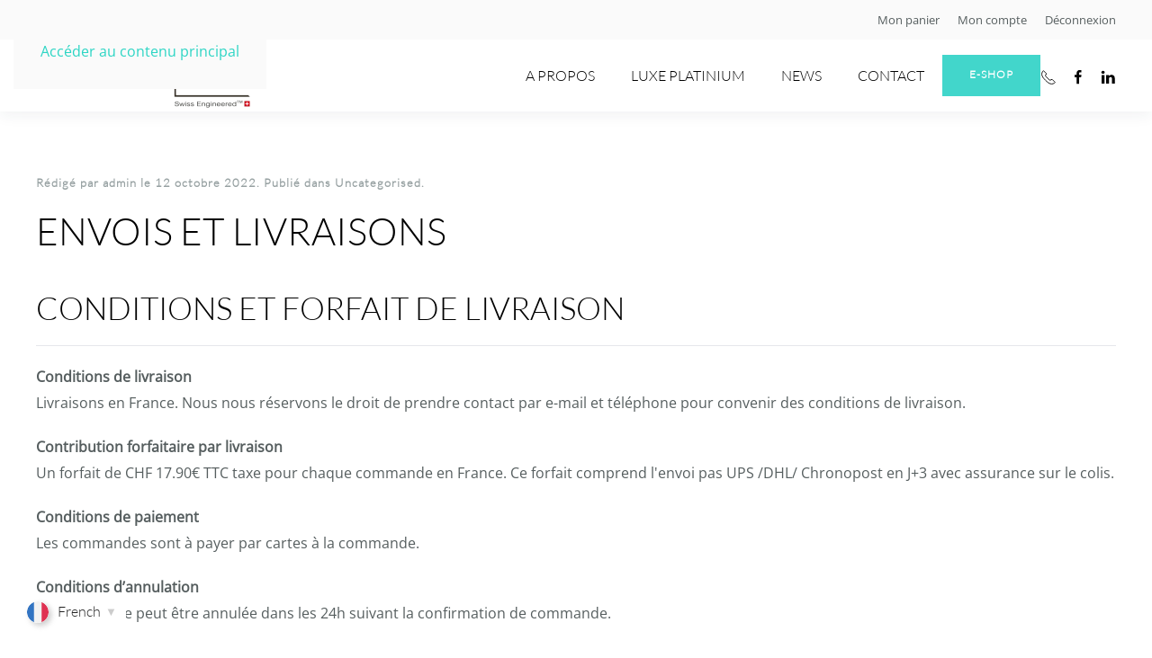

--- FILE ---
content_type: text/html; charset=utf-8
request_url: https://bioluxgroup.com/envois-et-livraisons.html?view=category&id=2
body_size: 20943
content:
<!DOCTYPE html>
<html lang="fr-fr" dir="ltr">
    <head>
        <meta name="viewport" content="width=device-width, initial-scale=1">
        <link rel="icon" href="/images/Biolux/logo/favicon.png" sizes="any">
                <link rel="apple-touch-icon" href="/images/Biolux/logo/ios.png">
        <meta charset="utf-8">
	<meta name="description" content="Conditions et forfait de livraison Conditions de livraisonLivraisons en France. Nous nous réservons le droit de prendre contact par e-mail et téléphone pour con...">
	<title>Uncategorised</title>
	<link href="/envois-et-livraisons.feed?view=category&amp;id=2&amp;type=rss" rel="alternate" type="application/rss+xml" title="Uncategorised">
	<link href="/envois-et-livraisons.feed?view=category&amp;id=2&amp;type=atom" rel="alternate" type="application/atom+xml" title="Uncategorised">
	<link href="/media/system/css/joomla-fontawesome.min.css?ver=4.4.16" rel="preload" as="style" onload="this.onload=null;this.rel='stylesheet'">
<link href="/media/vendor/joomla-custom-elements/css/joomla-alert.min.css?0.2.0" rel="stylesheet">
	<link href="/media/vendor/fontawesome-free/css/fontawesome.min.css?6.6.0" rel="stylesheet">
	<link href="/media/com_hikashop/css/hikashop.css?v=512" rel="stylesheet">
	<link href="/media/com_hikashop/css/frontend_default.css?t=1734371354" rel="stylesheet">
	<link href="/media/com_hikashop/css/style_green.css?t=1668536430" rel="stylesheet">
	<link href="/media/plg_system_jcepro/site/css/content.min.css?86aa0286b6232c4a5b58f892ce080277" rel="stylesheet">
	<link href="https://bioluxgroup.com/modules/mod_linguise/assets/css/front.bundle.css" rel="stylesheet">
	<link href="/media/com_hikashop/css/notify-metro.css?v=512" rel="stylesheet">
	<link href="/media/com_hikashop/css/vex.css?v=512" rel="stylesheet">
	<link href="/media/plg_hikashop_cartnotify_slide/notify_slide.css" rel="stylesheet">
	<link href="/templates/yootheme/css/theme.12.css?1741001997" rel="stylesheet">
<script src="/media/vendor/jquery/js/jquery.min.js?3.7.1"></script>
	<script src="/media/legacy/js/jquery-noconflict.min.js?504da4"></script>
	<script type="application/json" class="joomla-script-options new">{"joomla.jtext":{"ERROR":"Erreur","MESSAGE":"Message","NOTICE":"Annonce","WARNING":"Avertissement","JCLOSE":"Fermer","JOK":"OK","JOPEN":"Ouvrir"},"system.paths":{"root":"","rootFull":"https://bioluxgroup.com/","base":"","baseFull":"https://bioluxgroup.com/"},"csrf.token":"c6532bde9669585b24a8f27dfc93db62"}</script>
	<script src="/media/system/js/core.min.js?2cb912"></script>
	<script src="/media/vendor/webcomponentsjs/js/webcomponents-bundle.min.js?2.8.0" nomodule defer></script>
	<script src="/media/system/js/joomla-hidden-mail.min.js?80d9c7" type="module"></script>
	<script src="/media/system/js/messages.min.js?9a4811" type="module"></script>
	<script src="/media/com_hikashop/js/hikashop.js?v=512"></script>
	<script src="https://bioluxgroup.com/modules/mod_linguise/assets/js/front.bundle.js"></script>
	<script src="/media/com_hikashop/js/notify.min.js?v=512"></script>
	<script src="/plugins/hikashop/cartnotify/media/notify.js"></script>
	<script src="/media/com_hikashop/js/vex.min.js?v=512"></script>
	<script src="/media/plg_hikashop_cartnotify_slide/notify_slide.min.js"></script>
	<script src="/templates/yootheme/packages/theme-analytics/app/analytics.min.js?4.4.16" defer></script>
	<script src="/templates/yootheme/vendor/assets/uikit/dist/js/uikit.min.js?4.4.16"></script>
	<script src="/templates/yootheme/vendor/assets/uikit/dist/js/uikit-icons-union-dental.min.js?4.4.16"></script>
	<script src="/templates/yootheme/js/theme.js?4.4.16"></script>
	<script type="linguise/json">{"debug":"0","language_default":"fr","flag_display_type":"popup","display_position":"bottom_left","enable_flag":"1","flag_en_type":"en-us","flag_de_type":"de","flag_es_type":"es","flag_pt_type":"pt","enable_language_name":"1","flag_shape":"rounded","pre_text":"","post_text":"","dynamic_translations":{"enabled":0,"public_key":""},"languages":{"fr":"French","en":"English"},"base":"","original_path":"\/envois-et-livraisons.html","trailing_slashes":"","joomla_languages":[],"joomla_default_language":null,"current_language":"fr","base_url":"https:\/\/bioluxgroup.com"}</script>
	<script>
jQuery.notify.defaults({"arrowShow":false,"globalPosition":"top right","elementPosition":"top right","clickToHide":true,"autoHideDelay":5000,"autoHide":true});
window.cartNotifyParams = {"reference":"global","img_url":"\/media\/com_hikashop\/images\/icons\/icon-32-newproduct.png","redirect_url":"","redirect_delay":4000,"hide_delay":5000,"title":"Produit ajout\u00e9 au panier","text":"Produit ajout\u00e9 avec succ\u00e8s au panier","wishlist_title":"Produit ajout\u00e9 \u00e0 la liste de souhaits","wishlist_text":"Le produit a \u00e9t\u00e9 ajout\u00e9 \u00e0 la liste de souhaits","list_title":"Produits ajout\u00e9s au panier","list_text":"Produits ajout\u00e9s au panier avec succ\u00e8s","list_wishlist_title":"Produits ajout\u00e9s \u00e0 la liste de souhaits","list_wishlist_text":"Produits ajout\u00e9s \u00e0 la liste de souhaits avec succ\u00e8s","err_title":"Ajout du produit au panier impossible","err_text":"Ajout du produit au panier impossible","err_wishlist_title":"Ajout du produit \u00e0 la liste de souhaits impossible","err_wishlist_text":"Ajout du produit \u00e0 la liste de souhaits impossible"};
</script>
	<script>
window.cartSlideNotifyParams = {"slide":1000,"fade":300,"cart_module":0,"wishlist_module":0,"display_error":1,"img_url":"\/media\/com_hikashop\/images\/icons\/icon-32-newproduct.png","err_title":"Ajout du produit au panier impossible","err_text":"Ajout du produit au panier impossible","err_wishlist_title":"Ajout du produit \u00e0 la liste de souhaits impossible","err_wishlist_text":"Ajout du produit \u00e0 la liste de souhaits impossible"};
vex.defaultOptions.className = "vex-theme-default";
vex.dialog.buttons.YES.text = "OK";
</script>
	<link
                    rel="alternate"
                    hreflang="fr"
                    href="https://bioluxgroup.com/envois-et-livraisons.html?view=category&id=2"
                />
	<link
                    rel="alternate"
                    hreflang="en"
                    href="https://bioluxgroup.com/en/shipments-and-deliveries.html?view=category&id=2"
                />
	<link
                    rel="alternate"
                    hreflang="x-default"
                    href="https://bioluxgroup.com/envois-et-livraisons.html?view=category&id=2"
                />
	<meta property="og:locale" content="fr_FR" class="4SEO_ogp_tag">
	<meta property="og:url" content="https://bioluxgroup.com/envois-et-livraisons.html?view=category&id=2" class="4SEO_ogp_tag">
	<meta property="og:site_name" content="Biolux France" class="4SEO_ogp_tag">
	<meta property="og:type" content="article" class="4SEO_ogp_tag">
	<meta property="og:title" content="Uncategorised" class="4SEO_ogp_tag">
	<meta property="og:description" content="Conditions et forfait de livraison Conditions de livraisonLivraisons en France. Nous nous réservons le droit de prendre contact par e-mail et téléphone pour con..." class="4SEO_ogp_tag">
	<meta property="fb:app_id" content="966242223397117" class="4SEO_ogp_tag">
	<meta property="og:image" content="https://bioluxgroup.com/images/Biolux/HOME/produit/LUX-e-Platinum-BIOLUXGROUP.jpg" class="4SEO_ogp_tag">
	<meta property="og:image:width" content="1000" class="4SEO_ogp_tag">
	<meta property="og:image:height" content="667" class="4SEO_ogp_tag">
	<meta property="og:image:secure_url" content="https://bioluxgroup.com/images/Biolux/HOME/produit/LUX-e-Platinum-BIOLUXGROUP.jpg" class="4SEO_ogp_tag">
	<meta name="twitter:card" content="summary" class="4SEO_tcards_tag">
	<meta name="twitter:url" content="https://bioluxgroup.com/envois-et-livraisons.html?view=category&id=2" class="4SEO_tcards_tag">
	<meta name="twitter:title" content="Uncategorised" class="4SEO_tcards_tag">
	<meta name="twitter:description" content="Conditions et forfait de livraison Conditions de livraisonLivraisons en France. Nous nous réservons le droit de prendre contact par e-mail et téléphone pour con..." class="4SEO_tcards_tag">
	<meta name="twitter:image" content="https://bioluxgroup.com/images/Biolux/HOME/produit/LUX-e-Platinum-BIOLUXGROUP.jpg" class="4SEO_tcards_tag">
	<link rel="canonical" href="https://bioluxgroup.com/envois-et-livraisons.html?id=2&amp;view=category" class="4SEO_auto_canonical">
	<meta name="google-site-verification" content="x6r4nSe9cP3fAtLdT2XCpm-KoTAfD0dzSSk6hp8ZkuY"  class="4SEO_google_site_verification_tag" />
	<script>window.yootheme ||= {}; var $theme = yootheme.theme = {"i18n":{"close":{"label":"Close"},"totop":{"label":"Back to top"},"marker":{"label":"Open"},"navbarToggleIcon":{"label":"Open menu"},"paginationPrevious":{"label":"Previous page"},"paginationNext":{"label":"Next page"},"searchIcon":{"toggle":"Open Search","submit":"Submit Search"},"slider":{"next":"Next slide","previous":"Previous slide","slideX":"Slide %s","slideLabel":"%s of %s"},"slideshow":{"next":"Next slide","previous":"Previous slide","slideX":"Slide %s","slideLabel":"%s of %s"},"lightboxPanel":{"next":"Next slide","previous":"Previous slide","slideLabel":"%s of %s","close":"Close"}},"google_analytics":"G-56HZ2ZJF43","google_analytics_anonymize":""};</script>
	<meta name="robots" content="max-snippet:-1, max-image-preview:large, max-video-preview:-1" class="4SEO_robots_tag">
	<script type="application/ld+json" class="4SEO_structured_data_breadcrumb">{
    "@context": "http://schema.org",
    "@type": "BreadcrumbList",
    "itemListElement": [
        {
            "@type": "listItem",
            "position": 1,
            "name": "Accueil",
            "item": "https://bioluxgroup.com/"
        },
        {
            "@type": "listItem",
            "position": 2,
            "name": "Envois et livraisons",
            "item": "https://bioluxgroup.com/envois-et-livraisons.html"
        }
    ]
}</script></head>
    <body class="">

        <div class="uk-hidden-visually uk-notification uk-notification-top-left uk-width-auto">
            <div class="uk-notification-message">
                <a href="#tm-main">Accéder au contenu principal</a>
            </div>
        </div>

        
        
        <div class="tm-page">

                        


<header class="tm-header-mobile uk-hidden@l">


        <div uk-sticky show-on-up animation="uk-animation-slide-top" cls-active="uk-navbar-sticky" sel-target=".uk-navbar-container">
    
        <div class="uk-navbar-container">

            <div class="uk-container uk-container-expand">
                <nav class="uk-navbar" uk-navbar="{&quot;align&quot;:&quot;left&quot;,&quot;container&quot;:&quot;.tm-header-mobile &gt; [uk-sticky]&quot;,&quot;boundary&quot;:&quot;.tm-header-mobile .uk-navbar-container&quot;}">

                    
                                        <div class="uk-navbar-center">

                                                    
<div class="uk-navbar-item" id="module-170">

    
    
<div class="uk-grid tm-grid-expand uk-child-width-1-1 uk-grid-margin">
<div class="uk-width-1-1">
    
        
            
            
            
                
                    
<div class="uk-margin">
        <a class="el-link" href="/homepage.html"><picture>
<source type="image/webp" srcset="/templates/yootheme/cache/c9/Biolux-c9baf65d.webp 216w, /templates/yootheme/cache/e8/Biolux-e810d4f9.webp 432w" sizes="(min-width: 216px) 216px">
<img src="/templates/yootheme/cache/28/Biolux-2863a940.png" width="216" height="70" class="el-image" alt loading="lazy">
</picture></a>    
    
</div>
                
            
        
    
</div></div>
</div>

                        
                        
                    </div>
                    
                                        <div class="uk-navbar-right">

                        
                        <a uk-toggle href="#tm-dialog-mobile" class="uk-navbar-toggle">

        
        <div uk-navbar-toggle-icon></div>

        
    </a>

                    </div>
                    
                </nav>
            </div>

        </div>

        </div>
    



    
        <div id="tm-dialog-mobile" class="uk-modal-full" uk-modal>
        <div class="uk-modal-dialog uk-flex">

                        <button class="uk-modal-close-full uk-close-large" type="button" uk-close uk-toggle="cls: uk-modal-close-full uk-close-large uk-modal-close-default; mode: media; media: @s"></button>
            
            <div class="uk-modal-body uk-padding-large uk-margin-auto uk-flex uk-flex-column uk-box-sizing-content uk-width-auto@s" uk-height-viewport uk-toggle="{&quot;cls&quot;:&quot;uk-padding-large&quot;,&quot;mode&quot;:&quot;media&quot;,&quot;media&quot;:&quot;@s&quot;}">

                                <div class="uk-margin-auto-bottom uk-text-center">
                    
<div class="uk-grid uk-child-width-1-1" uk-grid>    <div>
<div class="uk-panel" id="module-menu-dialog-mobile">

    
    
<ul class="uk-nav uk-nav-default uk-nav-divider uk-nav-accordion uk-nav-center" uk-nav="targets: &gt; .js-accordion">
    
	<li class="item-102 js-accordion uk-parent"><a href>A propos <span uk-nav-parent-icon></span></a>
	<ul class="uk-nav-sub">

		<li class="item-103"><a href="/a-propos/lentreprise.html">L'entreprise</a></li>
		<li class="item-104"><a href="/a-propos/la-photomodulation.html">La Photomodulation</a></li>
		<li class="item-105"><a href="/a-propos/la-recherche.html">La recherche</a></li>
		<li class="item-107"><a href="/a-propos/resultats.html">Résultats</a></li>
		<li class="item-108"><a href="/a-propos/certifications.html">Certifications</a></li></ul></li>
	<li class="item-106"><a href="/luxe-platinum.html">LUXe PLATINIUM</a></li>
	<li class="item-126"><a href="/news.html">News</a></li>
	<li class="item-127"><a href="/contact.html">Contact</a></li></ul>

</div>
</div>    <div>
<div class="uk-panel" id="module-133">

    
    <a 
            class="linguise_switcher linguise_switcher_not_menu linguise_switcher_popup linguise_flag_rounded"
            href="javascript:openLanguagePopUp();"><span class="linguise_flags linguise_flag_fr linguise_language_icon"></span><span class="linguise_lang_name">French</span>
          </a><style type="text/css">
    .linguise_switcher_popup{padding: 5px 10px}.linguise_switcher.linguise_switcher_not_menu{position: fixed; bottom: 20px; left: 20px;z-index: 99999; background: #fff; border-radius: 0;}.linguise_switcher.linguise_switcher_not_menu li.linguise_current ul{left: 0; right: auto; bottom: 100%; top: auto}.linguise_switcher_dropdown.linguise_switcher_not_menu ul{box-shadow: none; border: #eee 1px solid}.linguise_switcher_dropdown.linguise_switcher_not_menu .lccaret{transform: rotate(180deg);}.linguise_switcher_dropdown.linguise_switcher_not_menu li.linguise_current{border: #eee 1px solid; padding: 5px 10px}
                .linguise_switcher span.linguise_language_icon, #linguise_popup li span.linguise_flags {
                        width: 24px !important;
                        height: 24px !important;
                }.linguise_lang_name {color: #222222 !important}.linguise_lang_name:hover {color: #222222 !important}.linguise_switcher span.linguise_language_icon, #linguise_popup li .linguise_flags {box-shadow: 3px 3px 6px 0px #bfbfbf !important}.linguise_switcher span.linguise_language_icon:hover, #linguise_popup li .linguise_flags:hover {box-shadow: 3px 3px 6px 0px #bfbfbf !important}#linguise_popup{
    max-width: 500px;
}</style>

</div>
</div>    <div>
<div class="uk-panel" id="module-155">

    
    
<div class="uk-margin-remove-last-child custom" ><p><a href="/eshop.html" class="uk-button uk-button-secondary">E-shop</a></p></div>

</div>
</div>    <div>
<div class="uk-panel" id="module-tm-2">

    
    <ul class="uk-flex-inline uk-flex-middle uk-flex-nowrap uk-grid-small" uk-grid>                    <li><a href="tel:+41227326031" class="uk-preserve-width uk-icon-link" rel="noreferrer" target="_blank"><span uk-icon="icon: receiver;"></span></a></li>
                    <li><a href="https://fr-fr.facebook.com/Biolux-168079426547152/" class="uk-preserve-width uk-icon-link" rel="noreferrer" target="_blank"><span uk-icon="icon: facebook;"></span></a></li>
                    <li><a href="https://www.linkedin.com/authwall?trk=qf&amp;original_referer=&amp;sessionRedirect=https%3A%2F%2Fch.linkedin.com%2Fcompany%2Fbioluxgroup" class="uk-preserve-width uk-icon-link" rel="noreferrer" target="_blank"><span uk-icon="icon: linkedin;"></span></a></li>
            </ul>
</div>
</div></div>
                </div>
                
                
            </div>

        </div>
    </div>
    
    

</header>


<div class="tm-toolbar tm-toolbar-default uk-visible@l">
    <div class="uk-container uk-flex uk-flex-middle uk-container-large">

        
                <div class="uk-margin-auto-left">
            <div class="uk-grid-medium uk-child-width-auto uk-flex-middle" uk-grid="margin: uk-margin-small-top">
                <div>
<div class="uk-panel" id="module-151">

    
    
<div class="uk-grid tm-grid-expand uk-child-width-1-1 uk-grid-margin">
<div class="uk-width-1-1">
    
        
            
            
            
                
                    
<div>
    <ul class="uk-margin-remove-bottom uk-subnav" uk-margin>        <li class="el-item ">
    <a class="el-link" href="/mon-panier.html">Mon panier</a></li>
        <li class="el-item ">
    <a class="el-link" href="/mon-compte.html">Mon compte</a></li>
        <li class="el-item ">
    <a class="el-link" href="/deconnexion.html?task=user.menulogout">Déconnexion</a></li>
        </ul>
</div>
                
            
        
    
</div></div>
</div>
</div>
            </div>
        </div>
        
    </div>
</div>

<header class="tm-header uk-visible@l">



        <div uk-sticky media="@l" show-on-up animation="uk-animation-slide-top" cls-active="uk-navbar-sticky" sel-target=".uk-navbar-container">
    
        <div class="uk-navbar-container">

            <div class="uk-container uk-container-expand">
                <nav class="uk-navbar" uk-navbar="{&quot;align&quot;:&quot;left&quot;,&quot;container&quot;:&quot;.tm-header &gt; [uk-sticky]&quot;,&quot;boundary&quot;:&quot;.tm-header .uk-navbar-container&quot;}">

                                        <div class="uk-navbar-left">

                                                    
<div class="uk-navbar-item" id="module-109">

    
    
<div class="uk-grid tm-grid-expand uk-child-width-1-1 uk-grid-margin">
<div class="uk-width-1-1">
    
        
            
            
            
                
                    
<div class="uk-margin">
        <a class="el-link" href="/homepage.html"><picture>
<source type="image/webp" srcset="/templates/yootheme/cache/9d/Biolux-9d3235c0.webp 247w, /templates/yootheme/cache/d2/Biolux-d2d1c8fd.webp 493w, /templates/yootheme/cache/33/Biolux-33ffc299.webp 494w" sizes="(min-width: 247px) 247px">
<img src="/templates/yootheme/cache/7c/Biolux-7ceb6add.png" width="247" height="80" class="el-image" alt loading="lazy">
</picture></a>    
    
</div>
                
            
        
    
</div></div>
</div>

                        
                        
                        
                    </div>
                    
                    
                                        <div class="uk-navbar-right">

                                                    
<ul class="uk-navbar-nav">
    
	<li class="item-102 uk-parent"><a role="button">A propos</a>
	<div class="uk-drop uk-navbar-dropdown" mode="hover" pos="bottom-left"><div><ul class="uk-nav uk-navbar-dropdown-nav">

		<li class="item-103"><a href="/a-propos/lentreprise.html">L'entreprise</a></li>
		<li class="item-104"><a href="/a-propos/la-photomodulation.html">La Photomodulation</a></li>
		<li class="item-105"><a href="/a-propos/la-recherche.html">La recherche</a></li>
		<li class="item-107"><a href="/a-propos/resultats.html">Résultats</a></li>
		<li class="item-108"><a href="/a-propos/certifications.html">Certifications</a></li></ul></div></div></li>
	<li class="item-106"><a href="/luxe-platinum.html">LUXe PLATINIUM</a></li>
	<li class="item-126"><a href="/news.html">News</a></li>
	<li class="item-127"><a href="/contact.html">Contact</a></li></ul>

<div class="uk-navbar-item" id="module-114">

    
    
<div class="uk-margin-remove-last-child custom" ><p><a class="uk-button uk-button-secondary" href="/eshop.html">E-shop</a></p></div>

</div>

<div class="uk-navbar-item" id="module-tm-1">

    
    <ul class="uk-flex-inline uk-flex-middle uk-flex-nowrap uk-grid-small" uk-grid>                    <li><a href="tel:+41227326031" class="uk-preserve-width uk-icon-link" rel="noreferrer" target="_blank"><span uk-icon="icon: receiver; width: 18; height: 18;"></span></a></li>
                    <li><a href="https://fr-fr.facebook.com/Biolux-168079426547152/" class="uk-preserve-width uk-icon-link" rel="noreferrer" target="_blank"><span uk-icon="icon: facebook; width: 18; height: 18;"></span></a></li>
                    <li><a href="https://www.linkedin.com/authwall?trk=qf&amp;original_referer=&amp;sessionRedirect=https%3A%2F%2Fch.linkedin.com%2Fcompany%2Fbioluxgroup" class="uk-preserve-width uk-icon-link" rel="noreferrer" target="_blank"><span uk-icon="icon: linkedin; width: 18; height: 18;"></span></a></li>
            </ul>
</div>

                        
                                                    
<div class="uk-navbar-item" id="module-132">

    
    <a 
            class="linguise_switcher linguise_switcher_not_menu linguise_switcher_popup linguise_flag_rounded"
            href="javascript:openLanguagePopUp();"><span class="linguise_flags linguise_flag_fr linguise_language_icon"></span><span class="linguise_lang_name">French</span>
          </a><style type="text/css">
    .linguise_switcher_popup{padding: 5px 10px}.linguise_switcher.linguise_switcher_not_menu{position: fixed; bottom: 20px; left: 20px;z-index: 99999; background: #fff; border-radius: 0;}.linguise_switcher.linguise_switcher_not_menu li.linguise_current ul{left: 0; right: auto; bottom: 100%; top: auto}.linguise_switcher_dropdown.linguise_switcher_not_menu ul{box-shadow: none; border: #eee 1px solid}.linguise_switcher_dropdown.linguise_switcher_not_menu .lccaret{transform: rotate(180deg);}.linguise_switcher_dropdown.linguise_switcher_not_menu li.linguise_current{border: #eee 1px solid; padding: 5px 10px}
                .linguise_switcher span.linguise_language_icon, #linguise_popup li span.linguise_flags {
                        width: 24px !important;
                        height: 24px !important;
                }.linguise_lang_name {color: #222222 !important}.linguise_lang_name:hover {color: #222222 !important}.linguise_switcher span.linguise_language_icon, #linguise_popup li .linguise_flags {box-shadow: 3px 3px 6px 0px #bfbfbf !important}.linguise_switcher span.linguise_language_icon:hover, #linguise_popup li .linguise_flags:hover {box-shadow: 3px 3px 6px 0px #bfbfbf !important}#linguise_popup{
    max-width: 500px;
}</style>

</div>

                        
                    </div>
                    
                </nav>
            </div>

        </div>

        </div>
    







</header>

            
            

            <main id="tm-main"  class="tm-main uk-section uk-section-default" uk-height-viewport="expand: true">

                                <div class="uk-container">

                    
                            
                
                <div id="system-message-container" aria-live="polite"></div>

                



<div  class="uk-grid uk-child-width-1-1">
        <div>
<article id="article-23" class="uk-article" data-permalink="https://bioluxgroup.com/envois-et-livraisons.html" typeof="Article" vocab="https://schema.org/">

    <meta property="name" content="Envois et livraisons">
    <meta property="author" typeof="Person" content="admin">
    <meta property="dateModified" content="2022-10-19T08:17:35+02:00">
    <meta property="datePublished" content="2022-10-12T18:54:35+02:00">
    <meta class="uk-margin-remove-adjacent" property="articleSection" content="Uncategorised">

            
    
                            <p class="uk-margin-top uk-margin-remove-bottom uk-article-meta">
                Rédigé par admin le <time datetime="2022-10-12T18:54:35+00:00">12 octobre 2022</time>.                Publié dans <a href="/envois-et-livraisons.html?view=category&amp;id=2" >Uncategorised</a>.            </p>
                
                    <h2 property="headline" class="uk-margin-top uk-margin-remove-bottom uk-article-title">
                <a href="/envois-et-livraisons.html" class="uk-link-reset">Envois et livraisons</a>            </h2>
        
        
        
        
        
                <div  class="uk-margin-medium-top" property="text">

            
                            <h1><strong>Conditions et forfait de livraison</strong></h1>
<hr>
<div><p><strong>Conditions de livraison</strong><br />Livraisons en France. Nous nous réservons le droit de prendre contact par e-mail et téléphone pour convenir des conditions de livraison.</p>
<p><strong>Contribution forfaitaire par livraison</strong><br />Un forfait de CHF 17.90€ TTC taxe pour chaque commande en France. Ce forfait comprend l'envoi pas UPS /DHL/ Chronopost en J+3 avec assurance sur le colis.</p>
<p><strong>Conditions de paiement</strong><br />Les commandes sont à payer par cartes à la commande.</p>
<p><strong>Conditions d’annulation</strong><br />La commande peut être annulée dans les 24h suivant la confirmation de commande.</p>
<p><strong>Age légal</strong><br />En acceptant les conditions générales de vente, vous confirmez que vous avez 16 ans révolus.</p>
<p><strong>TVA</strong><br />Les prix affichés sont TTC. La TVA s’élève à 20%.</p>
<p><strong>Lieu de juridiction</strong><br />Bioluxgroup  est à Montpellier en France.</p>
<p></p></div>
            
        </div>
        
        
                <p class="uk-margin-medium">
            <a  class="uk-button uk-button-default" href="/envois-et-livraisons.html">Lire la suite...Envois et livraisons</a>
        </p>
        
                <ul class="uk-list">

            
            
                            <li>Vues : 5722</li>
            
        </ul>
        
        
        
        
    
</article>
</div>
    </div>


    <div  uk-grid class="uk-child-width-1-1">
                <div>
<article id="article-22" class="uk-article" data-permalink="https://bioluxgroup.com/mentions-legales.html" typeof="Article" vocab="https://schema.org/">

    <meta property="name" content="Mentions légales">
    <meta property="author" typeof="Person" content="admin">
    <meta property="dateModified" content="2022-10-19T08:21:33+02:00">
    <meta property="datePublished" content="2022-10-12T18:54:19+02:00">
    <meta class="uk-margin-remove-adjacent" property="articleSection" content="Uncategorised">

            
    
                            <p class="uk-margin-top uk-margin-remove-bottom uk-article-meta">
                Rédigé par admin le <time datetime="2022-10-12T18:54:19+00:00">12 octobre 2022</time>.                Publié dans <a href="/envois-et-livraisons.html?view=category&amp;id=2" >Uncategorised</a>.            </p>
                
                    <h2 property="headline" class="uk-margin-top uk-margin-remove-bottom uk-article-title">
                <a href="/mentions-legales.html" class="uk-link-reset">Mentions légales</a>            </h2>
        
        
        
        
        
                <div  class="uk-margin-medium-top" property="text">

            
                            <h1>Mentions légales</h1>
<hr>
<div><p>Nous vous remercions de votre visite sur le site www.bioluxgroup.com<br /><br />Vous trouverez ci-dessous notre politique en matière de traitement de données personnelles. Nous vous engageons vivement à la lire, en visitant ce site vous acceptez les pratiques que nous détaillons et vous adhérez aux termes et conditions énoncées ci après.<br /><br />Le site www.bioluxgroup.com est destiné à l’information personnelle des internautes qui l’utilisent<br /><br /><strong>Informations générales</strong> :<br />Ce site est propriété de: <strong>ISC MEDICAL<br /></strong>Siège social : 625 Rue de la croix verte – 34090 MONTPELLIER<br />Société par actions simplifiée<br />Capital social de 3’000 €<br />Siret: 88460080000012</p>
<p><br />Ce site a été créé par : TOO  BE WEB SARL Route de Genève 19 1291 Commugny<br />Ce site est maintenu par : TOO  BE WEB SARL Route de Genève 19 1291 Commugny<br />Contact : 0041 22 776 21 21<br />Ce site est hébergé par  : Infomaniak Network Rue Eugène-Marziano 25, 1227 Genève<br /><br /><strong>Copyright :</strong></p>
<p><strong>ISC MEDICAL</strong></p>
<p><strong>Responsable du contenu rédactionnel:<br /></strong><strong>ISC MEDICAL</strong></p>
<p><br /><strong>Droit applicable</strong> :<br />Le site Internet www.bioluxgroup.com et les présentes conditions générales sont soumises au droit Francais et sont rédigées en français.<br /><br />ISC MEDICAL se réserve le droit de modifier les présentes mentions à tout moment. L’utilisateur s’engage à la consulter régulièrement.<br /><br />Protection des données personnelles :<br />La consultation du site www.bioluxgroup.com est possible sans que vous ayez à révéler votre identité ou toute autre information à caractère personnel vous concernant.<br />La société ISC MEDICAL s’engage à respecter votre vie privée et à protéger les informations que vous lui communiquez. En particulier, les données personnelles collectées sur le site Internet www.bioluxgroup.com sont destinées à l’usage de Bioluxgroup. Elles sont confidentielles et traitées comme telles.<br /><br />Concernant les informations à caractère nominatif que vous seriez amenés à nous communiquer, vous bénéficiez d’un droit d’accès et de rectification conformément à la loi Informatique et Liberté.<br />Si vous êtes abonnés à des services d’information par courrier électronique ("newsletter") vous pouvez demander à ne plus recevoir ces courriers.<br /><br />Nous vous signalons qu’afin de vous proposer des produits et services toujours plus adaptés, certaines informations à caractère non personnel, relatives à votre activité sur ce site, seront automatiquement collectées. Ces informations sont destinées à ISC MEDICAL et pourront également être utilisées dans le cadre d’opérations commerciales ou de marketing ou servir de base à des études et analyses.<br /><br />Ces informations ne seront en aucun cas communiquées à des tiers. Seul le personnel de ISC MEDICAL ont accès aux données.<br /><br /><strong>Sécurité :</strong><br />Nous prenons toutes les précautions utiles afin de préserver l’intégrité des données, leur confidentialité et empêcher toute communication à des tiers non autorisés.<br /><br /><strong>Liens hypertextes :</strong><br />La mise en place d’un lien hypertexte vers le site www.bioluxgroup.com ne nécessite pas d’autorisation préalable et écrite de Bioluxgroup. Néanmoins, ISC MEDICAL doit en être informé dans un délai maximum de 30 jours après la mise en place du lien.<br /><br />En tout état de cause, ISC MEDICAL n’est en aucun cas tenue responsable du contenu ainsi que des produits ou services proposés sur les sites auxquels le site www.bioluxgroup.com se trouverait lié par des liens hypertextes ou tout autre type de lien.<br /><br /><strong>Droits de propriété intellectuelle :</strong><br />ISC MEDICAL avise les utilisateurs de ce site que de nombreux éléments de ce site :<br />a) sont protégés par la législation sur le droit d’auteur : ce peut être notamment le cas des photographies, des articles, des dessins, des séquences animées,... ;<br />b) et/ou sont protégés par la législation sur les dessins et modèles ;<br />c) sont protégés par la législation sur les marques.<br /><br />Les éléments ainsi protégés sont la propriété de ISC MEDICAL ou de tiers ayant autorisé ISC MEDICAL à les exploiter.<br /><br />Toute reproduction, représentation, utilisation, adaptation, modification, incorporation, traduction, commercialisation, partielles ou intégrales par quelque procédé et sur quelque support que ce soit (papier, numérique, ...) sont interdites, sans l’autorisation écrite préalable de Bioluxgroup, sous peine de constituer un délit de contrefaçon de droit d’auteur et/ou de dessins et modèles et/ou de marque.<br /><br /><strong>Droits d’auteur et/ou Droits sur les Dessins et Modèles :</strong><br />Les photographies, textes, slogans, dessins, images, séquences animées sonores ou non ainsi que toutes les oeuvres intégrées dans le site sont la propriété de ISC MEDICAL ou de tiers ayant autorisé ISC MEDICAL à les utiliser.<br /><br />Les reproductions, sur un support papier ou informatique, dudit site sont autorisées sous réserve qu’elles soient strictement réservées à un usage personnel excluant tout usage à des fins publicitaires et/ou commerciales et/ou d’information et/ou qu’elles soient conformes aux dispositions du Code de la Propriété Intellectuelle.<br /><br /><strong>Informations relatives aux produits :</strong><br />Dans le cadre d’une politique d’amélioration constante de ses produits et services, ISC MEDICAL peut modifier à tout moment les caractéristiques de son offre. Les produits et/ou services présentés sur ce site sont ceux distribués en France métropolitaine.<br /><br />En tout état de cause, les informations contenues sur ce site sont des informations à caractère général et n’ont pas valeur contractuelle.<br /><br /><strong>Limitation de responsabilité :</strong><br />Vous utilisez le site www.bioluxgroup.com sous votre seule et entière responsabilité. ISC MEDICAL ne pourra être tenu pour responsable des dommages directs ou indirects, tels que, notamment, préjudice matériel, pertes de données ou de programme, préjudice financier, résultant de l’utilisation de ce site ou de sites qui lui sont liés.<br /><br /><strong>Mise à jour :</strong><br />ISC MEDICAL se réserve le droit de modifier et de mettre à jour, sans préavis, les présentes mentions légales et tous les éléments, produits présentés sur le site. L’ensemble de ces modifications s’impose aux internautes qui doivent consulter les présentes Conditions Générales lors de chaque connexion.<br /><br /><strong>Données statistiques de suivi :</strong><br />Nous utilisons les données de connexion pour nos statistiques de consultation (type de navigateur, nombre de visiteurs, rubriques visitées…) pour l’optimisation de notre site en terme de rubriques et de navigation, mais ces informations ne sont pas transmises à des tiers.<br /><br /><strong>La reproduction sur support papier :</strong><br />A l’exception de l’iconographie, la reproduction des pages de ce site sur un support papier est autorisée, sous réserve du respect des trois conditions suivantes :<br />- gratuité de la diffusion.<br />- respect de l’intégrité des documents reproduits (aucune modification, ni altération d’aucune sorte).<br />- citation explicite du site www.bioluxgroup.com comme source et mention que les droits de reproduction sont réservés et strictement limitées.</p></div>
            
        </div>
        
        
                <p class="uk-margin-medium">
            <a  class="uk-button uk-button-default" href="/mentions-legales.html">Lire la suite...Mentions légales</a>
        </p>
        
                <ul class="uk-list">

            
            
                            <li>Vues : 5056</li>
            
        </ul>
        
        
        
        
    
</article>
</div>
                <div>
<article id="article-21" class="uk-article" data-permalink="https://bioluxgroup.com/conditions-generales-de-vente.html" typeof="Article" vocab="https://schema.org/">

    <meta property="name" content="Conditions générales de vente">
    <meta property="author" typeof="Person" content="admin">
    <meta property="dateModified" content="2022-10-19T08:15:21+02:00">
    <meta property="datePublished" content="2022-10-12T18:54:04+02:00">
    <meta class="uk-margin-remove-adjacent" property="articleSection" content="Uncategorised">

            
    
                            <p class="uk-margin-top uk-margin-remove-bottom uk-article-meta">
                Rédigé par admin le <time datetime="2022-10-12T18:54:04+00:00">12 octobre 2022</time>.                Publié dans <a href="/envois-et-livraisons.html?view=category&amp;id=2" >Uncategorised</a>.            </p>
                
                    <h2 property="headline" class="uk-margin-top uk-margin-remove-bottom uk-article-title">
                <a href="/conditions-generales-de-vente.html" class="uk-link-reset">Conditions générales de vente</a>            </h2>
        
        
        
        
        
                <div  class="uk-margin-medium-top" property="text">

            
                            <h1><p><strong>Conditions générales de vente</strong></p></h1>
<hr>
<div><p style="text-align: center;"><strong>CGV</strong></p>
<p style="text-align: center;"><strong>INTELLIGENT SENSORY CONCEPT SA</strong></p>
<p style="text-align: center;">Société anonyme<br />Capital social de 334’320 CH<br />14 Rue du Mont Blanc – 1201 GENEVE<br />CHE 429 686 644<br /><joomla-hidden-mail  is-link="1" is-email="1" first="Y29udGFjdA==" last="YmlvbHV4LmNo" text="Y29udGFjdEBiaW9sdXguY2g=" base="" >Cette adresse e-mail est protégée contre les robots spammeurs. Vous devez activer le JavaScript pour la visualiser.</joomla-hidden-mail></p>
<p style="text-align: center;"><strong>ISC MEDICAL</strong></p>
<p style="text-align: center;">Société par actions simplifiée<br />Capital social de 3’000<br />625 Rue de la croix verte – 34090 MONTPELLIER<br />88460080000012<br /><joomla-hidden-mail  is-link="1" is-email="1" first="Y29udGFjdA==" last="YmlvbHV4LmNo" text="Y29udGFjdEBiaW9sdXguY2g=" base="" >Cette adresse e-mail est protégée contre les robots spammeurs. Vous devez activer le JavaScript pour la visualiser.</joomla-hidden-mail></p>
<p>1. Objet </p>
<p>Les présentes conditions de vente visent à définir les relations contractuelles entre Intelligent Sensory Concept SA ou BIOLUX et l’acheteur et les conditions applicables à tout achat effectué par le biais du site internet<span> </span><a href="http://www.biolux.ch">www.biolux.ch</a><span> </span>ou<span> </span><a href="http://www.bioluxgroup.com">www.bioluxgroup.com</a>. Ces deux sites sont identiques et peuvent ainsi être considéré comme « le site BIOLUX » L’acquisition d’un produit à travers le présent site implique une acceptation sans réserve par l’acheteur des présentes conditions de vente dont l’acheteur reconnaît avoir pris connaissance préalablement à sa commande.</p>
<p>En passant commande auprès de BIOLUX, l’acheteur déclare jouir de l’exercice des droits civils. Les personnes mineures ou sous curatelle doivent, préalablement à tout achat, fournir une autorisation écrite de leur représentant légal ou curateur avant de pouvoir passer commande.</p>
<p>La société Intelligent Sensory Concept SA conserve la possibilité de modifier à tout moment ces conditions de ventes, afin de respecter toute nouvelle réglementation ou dans le but d'améliorer l’utilisation de son site. De ce fait, les conditions applicables seront celles en vigueur à la date de la commande par l’acheteur.</p>
<p>2. Produits </p>
<p>Les produits proposés sont ceux qui figurent sur le site<span> </span><a href="http://www.biolux.ch">www.biolux.ch</a><span> </span>ou<span> </span><a href="http://www.bioluxgroup.com">www.bioluxgroup.com</a><span> </span>de la société BIOLUX, dans la limite des stocks disponibles. La société BIOLUX se réserve le droit de modifier à tout moment l’assortiment de produits. Chaque produit est présenté sur le site internet sous forme d’un descriptif reprenant ses principales caractéristiques. Les photographies sont les plus fidèles possible mais n’engagent en rien le vendeur.</p>
<p>3. Tarifs </p>
<p>Les prix figurant sur le site internet<span> </span><a href="http://www.biolux.ch">www.biolux.ch</a><span> </span>sont des prix en Francs Suisse (CHF) toutes taxes comprises (TTC) tenant compte de la TVA applicable au jour de la commande. Les prix figurant sur le site internet<span> </span><a href="http://www.bioluxgroup.com">www.bioluxgroup.com</a><span> </span>sont des prix en Euros (€) toutes taxes comprises (TTC) tenant compte de la TVA applicable au jour de la commande. Tout changement du taux de la TVA pourra être répercuté sur le prix des produits. La société BIOLUX se réserve le droit de modifier ses prix à tout moment, étant toutefois entendu que le prix figurant au catalogue le jour de la commande sera le seul applicable à l’acheteur. Les prix indiqués ne comprennent pas les frais de livraison, facturés en supplément du prix des produits achetés suivant le montant total de la commande. Un forfait de participation aux frais d’expédition sera facturé à l’acheteur comme suite :</p>
<p>Participation aux frais de livraison standard (postpac Economy) : CHF 17.90 TTC<br />incluant garantie sur le paquet.</p>
<p>4. Commande et conclusion du contrat </p>
<p>BIOLUX accepte uniquement les commandes d’acheteurs ayant leur domicile en Suisse ou en Europe.</p>
<p>En cas de commande par internet, le contrat est conclu au moment de la confirmation de la commande par BIOLUX. Cette confirmation est envoyée à l’acheteur après validation de sa commande.</p>
<p>BIOLUX se réserve le droit d'annuler toute commande d'un client avec lequel il existerait un litige relatif au paiement d'une commande antérieure. </p>
<p>BIOLUX peut, de manière unilatérale, refuser de conclure un contrat avec l’acheteur.</p>
<p>En cas de 1ère commande sur notre site internet, de création de compte client ou en cas de saisie de coordonnées pour une commande sans création de compte client,</p>
<p>5. Modalités de paiement</p>
<p>En passant commande auprès de BIOLUX, l’acheteur autorise expressément BIOLUX à vérifier sa solvabilité auprès d’organismes tiers.</p>
<p>7. Livraison</p>
<p>Les livraisons en Suisse sont opérées par la Poste Suisse et par un transporteur (type Colissimo, Chronopost, UPS, DHL, Fedex) en France. <br />Les délais de livraison indiqués dans les présentes conditions de vente sont donnés à titre indicatif. Il ne s’agit nullement d’un engagement. Le non-respect d’un délai de livraison ne donne aucun droit à l’Acheteur à l’encontre de BIOLUX</p>
<p>Délai de livraison pour les envois en livraison standard : 3-4 jours ouvrés<br /><br /></p>
<p>Après confirmation de la commande et sous réserve de parfait paiement du prix des produits commandés, la société BIOLUX s’engage à traiter la commande à J+1 ouvré.<br />Tous les produits stipulés dans les commandes passées à la société BIOLUX sont destinés à l’usage personnel des clients ou des destinataires dont le nom est mentionné à l’adresse de livraison.</p>
<p><br />Le cas échéant, le client s’engage à régler à réception, toutes les taxes, droits, impôts et autres charges présents et à venir dus au titre de la livraison desdits produits eux-mêmes ; la responsabilité solidaire de la société BIOLUX ne pouvant à aucun moment être engagée à ce titre. Les clients ou les destinataires des produits s’interdisent toute revente partielle ou totale des produits.<br />Nos tarifs et modalités de livraison sont disponibles dans la rubrique “Envoi et Livraisons”</p>
<p><a href="/envois-et-livraisons.html"></a><a href="/envois-et-livraisons.html">http://bioluxgroup.com/envois-et-livraisons.html</a></p>
<p><br />7.1 Livraison en suisse :<br />A réception des produits commandés, le client ou le destinataire devra vérifier le bon fonctionnement du bien livré, et prendra connaissance de ses conditions d’emploi figurant sur la notice d’utilisation qui lui est fournie. Dans l’hypothèse où l’un ou plusieurs des produits commandés seraient manquants ou détériorés, le client ou le destinataire doit faire d’éventuelles réserves auprès du transporteur, au moment de la livraison. En cas de défauts apparents, le client bénéficie du droit de retour dans les conditions prévues dans la notice d’utilisation du bien.</p>
<p><br />Pour des raisons de disponibilité des produits commandés, une commande pourra faire l’objet de plusieurs livraisons successives au client. Dans l’hypothèse où le client souhaiterait que les produits commandés soient livrés à deux adresses distinctes, il conviendra que ce dernier passe 2 commandes distinctes.</p>
<p>7.2 Livraison en France :</p>
<p>Dans le cas d'une livraison en point relais, le Client est averti de l'arrivée de son colis par courrier électronique. Lors du retrait de sa commande, le Client est invité à vérifier l'état général de son colis avant signature et en cas d'avarie de refuser celui-ci. Toutefois, en cas de refus du commerçant d'ouvrir le colis au point relais, le Client est invité à signaler, dans les 72 heures suivant la réception du colis, l'incident par courrier électronique au Service Client en indiquant le numéro de commande concerné et joint un descriptif précis de l'état du colis ou du produit endommagé.<br />Les colis sont à disposition du destinataire pendant une durée de 10 à 14 jours en fonction des relais. Les colis qui ne sont pas récupérés à l'issue de cette période sont retournés au Vendeur.<br />Le retour de la commande au Vendeur du fait du non-retrait de celle-ci par le Client, dans les délais indiqués, entraîne l'annulation et le remboursement de ladite commande au Client. Dans ce cas, le montant des frais de retour est retenu sur le montant remboursé au Client (le montant retenu sera du même montant que les frais de livraison dus pour la commande non retirée).</p>
<p>Si la livraison n’a pas été effectuée dans un délai de 30 jours à compter de la date de la commande, sauf accord contraire entre l’acheteur et BIOLUX. L’acheteur peut fixer un délai supplémentaire adapté aux circonstances pour permettre la livraison. Si même après cet ultime délai, BIOLUX n’a toujours pas livré la marchandise, l’acheteur a le droit de mettre fin au contrat.</p>
<p>8. Réserve de propriété</p>
<p>La société BIOLUX conserve la propriété pleine et entière des produits vendus jusqu'au moment du paiement intégral de l’acheteur. </p>
<p>9. Vérification du produit et transfert des risques</p>
<p>L’acheteur doit vérifier les produits dans les 3 jours suivant leur réception et doit immédiatement informer BIOLUX de tout défaut ou dommage causé aux produits. En l’absence d’avis de l’acheteur dans le délai précité, les produits sont réputés reçus en bonne condition.</p>
<p>Le transfert des risques passe à l’acheteur au moment de la réception des produits.</p>
<p>Si l’acheteur retourne les produits, il supporte les risques jusqu’à réception de la marchandise par BIOLUX.</p>
<p>10. Garantie</p>
<p>Tous les produits vendus par BIOLUX sont garantis 2 ans. La garantie prend effet à la date de livraison et est justifiée par la facture qui accompagne l’envoi.</p>
<p>Tout produit présentant une défectuosité devra être retourné à BIOLUX pour analyse et sera remplacé par un nouveau produit.</p>
<p>11. Droit de rétractation</p>
<p>Le client dispose d’un délai de rétractation de 14 jours francs à compter de la date de réception des produits commandés (le jour de réception des produits n’est pas compté dans le délai, ce dernier commençant à courir le lendemain). Si ce délai de rétractation expire un samedi, un dimanche, ou un jour férié ou chômé, il est prorogé jusqu’au jour ouvrable suivant.</p>
<p>Le délai mentionné au premier alinéa court à compter du jour de la réception du bien par le consommateur ou un tiers, autre que le transporteur, désigné par lui, pour les contrats de vente de biens.</p>
<p>Le client exerce sont droit de rétractation en informant BIOLUX de sa décision de se rétracter par l’envoi, avant l’expiration du délai prévu, d’une déclaration dénuée d’ambigüité, exprimant sa volonté de se rétracter à l’adresse mail suivante :<span> </span><a href="mailto:contact@biolux.ch"></a><joomla-hidden-mail  is-link="1" is-email="1" first="Y29udGFjdA==" last="YmlvbHV4LmNo" text="Y29udGFjdEBiaW9sdXguY2g=" base="" >Cette adresse e-mail est protégée contre les robots spammeurs. Vous devez activer le JavaScript pour la visualiser.</joomla-hidden-mail><span> </span>ou<span> </span><joomla-hidden-mail  is-link="1" is-email="1" first="Y29udGFjdA==" last="YmlvbHV4Z3JvdXAuY29t" text="Y29udGFjdEBiaW9sdXhncm91cC5jb20=" base="" >Cette adresse e-mail est protégée contre les robots spammeurs. Vous devez activer le JavaScript pour la visualiser.</joomla-hidden-mail></p>
<p>Le client doit retourner les produits, à ses frais exclusifs, à l’adresse : dans les 14 jours suivant la communication de sa décision de se rétracter, dans leur emballage d’origine, non utilisés et en parfait état, sans aucune trace ni marque, avec les étiquettes et tous les accessoires éventuels.</p>
<p>la responsabilité du client peut être engagée en cas de dépréciation des produits résultant de manipulations autres que celles nécessaires pour établir la nature, les caractéristiques et leur bon fonctionnement.<br /><br />En cas de rétractation portant sur plusieurs produits et si le client de retourne pas la totalité des produits, BIOLUX déduira de la somme à rembourser, le prix des produits manquants.</p>
<p><br />BIOLUX s’engage à rembourser le client de la totalité des sommes versées, y compris les frais de livraison, sans retard injustifié, dans un délai de 14 jours à compter de la date à laquelle il est informé de la décision du client de se rétracter. Néanmoins, BIOLUX se réserve le droit de différer ce remboursement jusqu’à récupération effective des biens ou jusqu’à ce que le client ait fourni une preuve d’expédition de ces biens, la date retenue étant celle du 1er de ces faits.</p>
<p>BIOLUX effectue le remboursement en utilisant le même moyen de paiement que celui utilisé par le client pour la transaction initiale, sauf accord exprès du client pour qu’il utilise un autre moyen de paiement et dans la mesure où le remboursement n’occasionne pas de frais pour le client.</p>
<p>12. Propriété intellectuelle </p>
<p>Tous les éléments du site<span> </span><a href="http://www.biolux.ch">www.biolux.ch</a><span> </span>ou<span> </span><a href="http://www.bioluxgroup.com">www.bioluxgroup.com</a><span> </span>sont et restent la propriété intellectuelle et exclusive de la société BIOLUX. Sans la permission de BIOLUX, personne n’est autorisé à reproduire, exploiter ou utiliser à quelque titre que ce soit, des éléments du site qu’ils soient sous forme de photo, logo, visuel ou texte.</p>
<p>13. Protection de données personnelles</p>
<p>Les données personnelles sont traitées confidentiellement par BIOLUX, en accord avec la législation sur la protection des données. BIOLUX ne transmet aucune donnée à des tiers non autorisés. Vous trouverez plus d'informations à ce sujet dans le chapitre suivant : Déclaration de protection des données.</p>
<p>14. Règlement des litiges </p>
<p>Les présentes conditions de vente à distance sont soumises à la loi Suisse. Pour tous litiges ou contentieux, le Tribunal compétent sera celui de Genève.</p>
<p>Pour la France les présentes conditions de vente à distance sont soumises à la loi Française. Pour tous litiges ou contentieux, le Tribunal compétent sera celui de Montpellier.</p>
<p>Déclaration de protection des données.</p>
<p>1. Protection des données : sécurité et protection sur Internet </p>
<p>Les questions de protection et de sécurité des données suscitent fréquemment incertitudes chez les utilisateurs d’internet. Dans le souci d'apaiser ces incertitudes par une transparence maximale, nous exposons ici nos pratiques en matière de collecte de données lors de l'utilisation de notre site: volume, but, mode d'utilisation et transmission éventuelle. Nous vous indiquons également vos droits s'agissant l'utilisation de vos données. </p>
<p>2. Données personnelles </p>
<p>Les données personnelles sont des informations relatives à la condition personnelle ou matérielle d'une personne physique identifiée ou identifiable, par exemple votre nom, prénom, adresse, numéro de téléphone ou votre date de naissance. Les informations ne présentant aucun lien direct ni indirect avec vous (nombre d'utilisateurs d'une page ou popularité d'un site Internet, p. ex.) ne sont pas des données personnelles. Nous les collectons et les utilisons en vue d'optimiser notre site et d'améliorer sa convivialité. </p>
<p>3. Ampleur et but de la collecte de données personnelles </p>
<p>Si vous souhaitez profiter des services sur notre site, nous avons besoin, pour effectuer la transaction, des informations suivantes : </p>
<ul>
<li>Formule d'appel <br />• Prénom Nom <br />• Adresse <br />• Date de naissance <br />• Numéro de téléphone (le vôtre ou celui d'une personne désignée par vous) pour les questions éventuelles liées à votre commande <br />• Adresse mail pour l'envoi des informations relatives à votre commande et de la confirmation de celle-ci <br />• Langue de correspondance <br />• Type de paiement / prestataire de services financiers </li>
</ul>
<p>Vous nous communiquez ces données personnelles en vous enregistrant comme visiteur ou en ouvrant un compte client personnel. </p>
<p>Notre site Internet enregistre en outre par défaut, afin d'assurer la sécurité du système, les données de connexion des utilisateurs, les pages qu'ils visitent, la date et la durée de la visite, les types de navigateur et de système d'exploitation utilisés et le site à partir duquel ils sont arrivés sur le nôtre. Ces données sont enregistrées sous une forme anonyme, si bien qu'il est d'emblée impossible de les rattacher à une personne identifiée ou identifiable. </p>
<p>4. Consentement </p>
<p>En utilisant vos données lors de votre enregistrement comme visiteur, de la création d'un compte client personnel et / ou de l'utilisation de notre site sans enregistrement, vous confirmez connaître la présente déclaration et consentir à la collecte, au traitement et à la transmission de vos données dans les limites qui y sont précisées. </p>
<p>5. Utilisation de cookies </p>
<p>Nous utilisons des cookies pour augmenter l'agrément de votre visite sur notre site. Ces cookies nous aident à optimiser le site, à faciliter la navigation et, de façon générale, à maximiser sa convivialité. Les cookies sont des fichiers textes qui s'enregistrent sur le disque dur de l'utilisateur lorsqu'il visite un site Internet. Ils permettent de conserver des informations pendant une certaine période et d'identifier le PC de l'utilisateur. Si vous acceptez nos cookies, ils resteront sur votre PC tant que vous ne les aurez pas supprimés. Vous pouvez à tout moment désactiver sur votre navigateur la collecte et l'enregistrement de vos données par ce service. </p>
<p>6. Utilisation de Google Analytics </p>
<p>Notre site utilise Google Analytics, un service d'analyse du web de Google Inc., 1600 Amphitheatre Parkway, Mountain View, CA 94043, USA (ci-après "Google"). Google Analytics utilise des cookies qu'il enregistre sur votre PC afin d'analyser l'utilisation que vous faites de notre site. Les informations recueillies par les cookies sur votre utilisation de notre site sont généralement transmises à un serveur de Google aux Etats-Unis, où elles sont stockées. Google assure respecter les dispositions relatives à la protection des données du bouclier de protection des données UE-Etats-Unis (EU-U.S. Privacy Shield), auquel elle a souscrit auprès du ministère américain du commerce (pour plus de détails sur ce bouclier :<span> </span><a href="http://europa.eu/rapid/press-releaseMEMO-16-2462fr.htm">http://europa.eu/rapid/press-releaseMEMO-16-2462fr.htm</a>).</p>
<p>Elle affirme ne pas mélanger avec d'autres lots de données l'adresse IP transmise par votre navigateur dans le cadre de Google Analytics, mais la synchroniser avec d'autres technologies de système Google telles que DoubleClick, p. ex. (voir détails au chapitre Publicité en ligne adaptée à l'utilisateur ci-après). Elle affirme également ne transmettre ces données à des tiers que pour se conformer à une prescription légale ou dans le cadre du traitement des données contractuelles. En utilisant notre site, vous déclarez accepter le traitement par Google des données vous concernant, le type de traitement de données décrit plus haut et le but mentionné. Vous pouvez empêcher l'enregistrement des cookies en modifiant les paramètres de votre navigateur. Vous pouvez aussi empêcher la saisie et le traitement de données par Google en téléchargeant et en installant le plug-in de navigateur disponible ici :<span> </span><a href="https://tools.google.com/dlpage/gaoptout?hl=fr">https://tools.google.com/dlpage/gaoptout?hl=fr</a></p>
<p>Pour en savoir plus sur les conditions d'utilisation et sur la protection des données, rendez-vous ici :<span> </span><a href="http://www.google.ch/analytics/terms/fr.html">http://www.google.ch/analytics/terms/fr.html</a><span> </span>ou ici:<span> </span><a href="https://policies.google.com/?hl=fr&amp;gl=fr.">https://policies.google.com/?hl=fr&amp;gl=fr.</a></p>
<p>7. Utilisation de plug-ins sociaux </p>
<p>Il se peut que notre site utilise des plug-ins sociaux de tiers tels que Facebook, Twitter ou Google+. Ces plug-ins portent le logo du fournisseur et peuvent prendre la forme d'un bouton "like", "Google+" ou "Twitter". Lorsque vous consultez un site contenant un tel plug-in, votre navigateur établit une relation directe avec les ordinateurs du fournisseur. Le contenu du plug-in est alors transmis directement à votre navigateur, qui l'intègre au site. L'intégration du plug-in signale au fournisseur que vous avez consulté notre site. Si vous avez un compte chez le fournisseur et que vous y êtes connecté, le fournisseur peut rattacher la visite à votre profil. Lorsque vous interagissez avec un plug-in (en cliquant sur J'aime ou en laissant un commentaire), votre navigateur le signale directement au fournisseur, qui enregistre l'information. Si vous vous déconnectez, le fournisseur continuera, grâce au plug-in, à collecter des données anonymes, et à installer des cookies. Lorsque vous vous reconnecterez sur le site du fournisseur, ces données pourront être rattachées à votre profil. Pour en savoir plus sur la collecte et l'utilisation de vos données par un fournisseur, sur vos droits à cet égard et sur les moyens dont vous disposez pour protéger votre vie privée, veuillez consulter les informations du fournisseur sur la protection des données. </p>
<ul>
<li>Facebook Ireland Ltd. ou Facebook, Inc.:<span> </span><a href="https://www.facebook.com/policy">https://www.facebook.com/policy</a></li>
<li>Google Inc.: www.google.fr/intl/fr/policies/privacy/ </li>
<li>Twitter Inc.:<span> </span><a href="https://twitter.com/fr/privacy">https://twitter.com/fr/privacy</a> </li>
</ul>
<p>Si vous ne souhaitez pas que les fournisseurs collectent des données sur vous au moyen de ces cookies, vous pouvez sélectionner dans les paramètres de votre navigateur l'option Bloquer les cookies de tiers. Votre navigateur n'enverra plus de cookies au serveur en cas de contenus intégrés d'autres fournisseurs. </p>
<p>8. Publicité en ligne adaptée à l'utilisateur </p>
<p>Notre site collecte et traite sous une forme anonyme des informations sur votre comportement d'utilisateur (pages principales et secondaires visitées, produits examinés, etc.). Nous utilisons ces données pour vous proposer des publicités correspondant à vos centres d'intérêt et vous offrir ainsi une valeur ajoutée. Pour enregistrer votre comportement d'utilisateur, nous plaçons un cookie sur votre ordinateur, que nous comparons au pixel invisible correspondant sur notre site. Pour optimiser notre offre publicitaire, nous utilisons les outils énumérés ci-après de manière permanente ou temporaire, et nous collaborons avec les fournisseurs cités. Ces informations sont enregistrées sous un pseudonyme (un numéro d'identité non personnalisé), si bien qu'il est impossible de vous identifier personnellement. Vous pouvez empêcher l'enregistrement de cookies en cochant l'option refuser les cookies sur votre navigateur. Vous pouvez aussi paramétrer votre navigateur de telle manière qu'il vous demande votre accord chaque fois qu'il veut enregistrer un cookie. Vous pouvez enfin supprimer à tout moment les cookies enregistrés sur votre PC. Nous recourons aux outils et aux fournisseurs ci-dessous pour enregistrer les données permettant d'adapter notre publicité à nos utilisateurs : </p>
<p>Outil / fournisseur : </p>
<ul>
<li>Informations sur la protection des données et possibilités de s'opposer à l'utilisation des données ("opt out") </li>
</ul>
<p>Google Adwords Conversion <br />•<span> </span><a href="https://support.google.com/adwords/answer/1722022">https://support.google.com/adwords/answer/1722022</a><br />• <a href="https://adssettings.google.com/u/0/authenticated">https://adssettings.google.com/u/0/authenticated</a> </p>
<p>Google Dynamic Remarketing <br />•<span> </span><a href="https://policies.google.com/">https://policies.google.com/</a> <br />•<span> </span><a href="https://adssettings.google.com/u/0/authenticated">https://adssettings.google.com/u/0/authenticated</a> </p>
<p>Google Analytics <br />•<span> </span><a href="https://www.google.ch/intl/fr/policies/">https://www.google.ch/intl/fr/policies/</a> <br />•<span> </span><a href="http://www.google.com/analytics/terms/fr.html">http://www.google.com/analytics/terms/fr.html</a> <br />•<span> </span><a href="https://tools.google.com/dlpage/gaoptout?hl=fr">https://tools.google.com/dlpage/gaoptout?hl=fr</a> <br />•<span> </span><a href="https://support.google.com/chrome/answer/95464">https://support.google.com/chrome/answer/95464</a> </p>
<p>Google DoubleClick <br />•<span> </span><a href="https://policies.google.com/">https://policies.google.com/</a> <br />•<span> </span><a href="https://adssettings.google.com/u/0/authenticated">https://adssettings.google.com/u/0/authenticated</a><br /><br />Adwebster <br />•<span> </span><a href="http://adwebster.com/Pages/about/Data-Protection-Policy.aspx?lang=en-GB">http://adwebster.com/Pages/about/Data-Protection-Policy.aspx?lang=en-GB</a> <br />•<span> </span><a href="http://adwebster.com/Pages/about/opt-out.aspx">http://adwebster.com/Pages/about/opt-out.aspx</a> </p>
<p>Criteo <br />•<span> </span><a href="http://www.criteo.com/fr/privacy/">http://www.criteo.com/fr/privacy/</a> </p>
<p>Facebook <br />•<span> </span><a href="https://www.facebook.com/privacy/explanation">https://www.facebook.com/privacy/explanation</a> <br />•<a href="https://www.facebook.com/login.php?next=https%3A%2F%2Fwww.facebook.com%2Fsettings%2F%3Ftab">https://www.facebook.com/login.php?next=https%3A%2F%2Fwww.facebook.com%2Fsettings%2F%3Ftab</a> </p>
<p>Twitter <br />•<span> </span><a href="https://twitter.com/fr/privacy">https://twitter.com/fr/privacy</a> <br />•<span> </span><a href="https://twitter.com/personalization">https://twitter.com/personalization</a> </p>
<p>Bing Ads </p>
<ul>
<li><a href="https://privacy.microsoft.com/fr-fr/privacystatement">https://privacy.microsoft.com/fr-fr/privacystatement</a></li>
<li><a href="http://choice.microsoft.com/fr/opt-out">http://choice.microsoft.com/fr/opt-out</a> </li>
</ul>
<p>9. Utilisation des données clients </p>
<p>Si vous passez une commande sur notre site en passant par un compte client actif, nous traitons les données spécifiques correspondantes afin d'enrichir la personnalisation de la publicité, mais uniquement pour organiser des contenus dynamiques et pour créer des segments de groupes cibles. Par exemple, pour afficher des offres spéciales spécifiques à une marque ou des publicités correspondant à vos centres d'intérêt (bannière, site internet ou newsletter). Par ailleurs, nous fusionnons toutes les données clients pour créer des segments de groupes cibles non personnalisés, ce qui inclut en général une évaluation de groupes d'âge ou l'analyse de comportements d'achat spécifiques. Ce faisant, nous n'utilisons ni n'enrichissons à aucun moment des données personnelles en dehors de votre compte client. Notre infrastructure système protège votre compte client contre les accès non autorisés par des moyens multiples. De plus, vous pouvez à tout moment exclure vos propres données de ces évaluations. Pour ce faire, contactez-nous à l'adresse<span> </span><joomla-hidden-mail  is-link="1" is-email="1" first="bWVzLWRvbm5lZXMtcGVyc29ubmVsbGVz" last="YmlvbHV4Z3JvdXAuY29t" text="bWVzLWRvbm5lZXMtcGVyc29ubmVsbGVzQGJpb2x1eGdyb3VwLmNvbQ==" base="" >Cette adresse e-mail est protégée contre les robots spammeurs. Vous devez activer le JavaScript pour la visualiser.</joomla-hidden-mail></p>
<p>10. Jeux, concours et autres événements </p>
<p>Sur notre site, nous offrons la possibilité de participer à des jeux, des concours ou d'autres événements. La participation à ces opérations suppose la collecte et le traitement de données personnelles telles qu'adresse mail, nom, adresse postale, etc. Toutes les données personnelles collectées dans ce cadre sont utilisées en rapport avec l'opération (détermination des gagnants, notification, envoi du prix, p. ex.).</p>
<p>11. Newsletter </p>
<p>Sur notre site, vous avez la possibilité de vous abonner à notre newsletter gratuite, qui contient des infos, des offres spéciales, de la publicité, des informations sur les produits et des jeux-concours. Pour vous abonner, vous devez nous fournir les renseignements suivants : </p>
<ul>
<li>Formule d'appel<br />• Prénom, nom <br />• Adresse mail  </li>
</ul>
<p>En cas de 1ère commande sur notre site internet, de création de compte client ou en cas de saisie de coordonnées pour une commande sans création de compte client, vous serez automatiquement inscrit à nos newsletters. Une désinscription sera possible en tout temps depuis votre espace client ou via le lien de désinscription présent dans nos e-mails. En cas de problème, n’hésitez pas à nous contacter par téléphone au 026 425 87 87 ou par e-mail:<span> </span><joomla-hidden-mail  is-link="1" is-email="1" first="Y29udGFjdA==" last="YmlvbHV4LmNo" text="Y29udGFjdEBiaW9sdXguY2g=" base="" >Cette adresse e-mail est protégée contre les robots spammeurs. Vous devez activer le JavaScript pour la visualiser.</joomla-hidden-mail></p>
<p>12. Formulaires </p>
<p>Sur notre site, vous avez la possibilité de nous contacter sur toutes sortes de sujets. Selon l'objet de votre message, vous devrez indiquer différents éléments sur le formulaire. Les données personnelles telles que formule d'appel, prénom, nom, adresse mail et motif de votre requête sont à fournir pour que nous puissions vous répondre. Vous pouvez également indiquer votre numéro de commande si votre requête porte sur une commande particulière. </p>
<p>13. Sécurité des données </p>
<p>La transmission des données passe par une connexion SSL sécurisée, afin qu'aucun tiers non autorisé ne puisse y accéder. Les pages protégées par SSL sont celles dont l'adresse commence par https://. La plupart des navigateurs affichent en plus un petit cadenas fermé, par exemple dans la barre d'état au bas de l'écran. </p>
<p>14. Transmission de données à des tiers </p>
<p>Aucune donnée n’est transmise à des tiers. </p>
<p>15. Droit d'accès et de rétractation </p>
<p>Vous avez le droit de vous opposer à tout moment à ce que vos données personnelles soient archivées, sauf si une disposition contractuelle ou légale s'y oppose. Nous vous renseignons gratuitement et sur simple demande de votre part sur les données archivées vous concernant. Vous avez par ailleurs le droit de rectifier, de supprimer et de bloquer vos données personnelles. Leur suppression peut se heurter à des prescriptions légales, en particulier pour les données nécessaires à la comptabilité. Les données seront supprimées si aucune des raisons citées n'exige leur archivage. Pour toute question liée à vos données personnelles, veuillez nous contacter à l'adresse  <joomla-hidden-mail  is-link="1" is-email="1" first="bWVzLWRvbm5lZXMtcGVyc29ubmVsbGVz" last="YmlvbHV4Z3JvdXAuY29t" text="bWVzLWRvbm5lZXMtcGVyc29ubmVsbGVzQGJpb2x1eGdyb3VwLmNvbQ==" base="" >Cette adresse e-mail est protégée contre les robots spammeurs. Vous devez activer le JavaScript pour la visualiser.</joomla-hidden-mail></p></div>
            
        </div>
        
        
                <p class="uk-margin-medium">
            <a  class="uk-button uk-button-default" href="/conditions-generales-de-vente.html">Lire la suite...Conditions générales de vente</a>
        </p>
        
                <ul class="uk-list">

            
            
                            <li>Vues : 5705</li>
            
        </ul>
        
        
        
        
    
</article>
</div>
                <div>
<article id="article-17" class="uk-article" data-permalink="https://bioluxgroup.com/contact.html" typeof="Article" vocab="https://schema.org/">

    <meta property="name" content="Contact">
    <meta property="author" typeof="Person" content="admin">
    <meta property="dateModified" content="2022-10-03T17:40:21+02:00">
    <meta property="datePublished" content="2022-10-03T17:21:05+02:00">
    <meta class="uk-margin-remove-adjacent" property="articleSection" content="Uncategorised">

            
    
                            <p class="uk-margin-top uk-margin-remove-bottom uk-article-meta">
                Rédigé par admin le <time datetime="2022-10-03T17:21:05+00:00">3 octobre 2022</time>.                Publié dans <a href="/envois-et-livraisons.html?view=category&amp;id=2" >Uncategorised</a>.            </p>
                
                    <h2 property="headline" class="uk-margin-top uk-margin-remove-bottom uk-article-title">
                <a href="/contact.html" class="uk-link-reset">Contact</a>            </h2>
        
        
        
        
        
        
        
                <p class="uk-margin-medium">
            <a  class="uk-button uk-button-default" href="/contact.html">Lire la suite...Contact</a>
        </p>
        
                <ul class="uk-list">

            
            
                            <li>Vues : 8942</li>
            
        </ul>
        
        
        
        
    
</article>
</div>
                <div>
<article id="article-16" class="uk-article" data-permalink="https://bioluxgroup.com/news.html" typeof="Article" vocab="https://schema.org/">

    <meta property="name" content="News">
    <meta property="author" typeof="Person" content="admin">
    <meta property="dateModified" content="2022-10-03T17:37:04+02:00">
    <meta property="datePublished" content="2022-10-03T17:19:30+02:00">
    <meta class="uk-margin-remove-adjacent" property="articleSection" content="Uncategorised">

            
    
                            <p class="uk-margin-top uk-margin-remove-bottom uk-article-meta">
                Rédigé par admin le <time datetime="2022-10-03T17:19:30+00:00">3 octobre 2022</time>.                Publié dans <a href="/envois-et-livraisons.html?view=category&amp;id=2" >Uncategorised</a>.            </p>
                
                    <h2 property="headline" class="uk-margin-top uk-margin-remove-bottom uk-article-title">
                <a href="/news.html" class="uk-link-reset">News</a>            </h2>
        
        
        
        
        
                <div  class="uk-margin-medium-top" property="text">

            
                            <div><p>
<script src="https://apps.elfsight.com/p/platform.js" defer="defer"></script>
</p>
<div class="elfsight-app-206015ff-1e95-4d32-9b8d-8f44cad46bde"></div></div>
            
        </div>
        
        
                <p class="uk-margin-medium">
            <a  class="uk-button uk-button-default" href="/news.html">Lire la suite...News</a>
        </p>
        
                <ul class="uk-list">

            
            
                            <li>Vues : 2959</li>
            
        </ul>
        
        
        
        
    
</article>
</div>
            </div>


<div class="uk-margin-large">

    <h3>Plus d'articles...</h3>

    <ul class="uk-list">
                <li><a href="/envois-et-livraisons.html?view=article&amp;id=15:eshop&amp;catid=2">Eshop</a></li>
                <li><a href="/luxe-platinum.html">LUXe PLATINIUM</a></li>
                <li><a href="/envois-et-livraisons.html?view=article&amp;id=9:checkout&amp;catid=2">Checkout</a></li>
                <li><a href="/envois-et-livraisons.html?view=article&amp;id=10:cart&amp;catid=2">Cart</a></li>
            </ul>

</div>


    

            <nav class="uk-margin-large" aria-label="TPL_YOOTHEME_PAGINATION"><ul class="uk-pagination uk-margin-remove-bottom uk-flex-center"><li class="uk-active"><span aria-current="page">1</span></li><li><a class="" href="/envois-et-livraisons.html?view=category&amp;id=2&amp;start=10">2</a></li><li><a class="next" href="/envois-et-livraisons.html?view=category&amp;id=2&amp;start=10" aria-label="Suivant"><span uk-pagination-next></span></a></li></ul></nav>    



                
                        
                </div>
                
            </main>

            

                        <footer>
                <!-- Builder #footer -->
<div class="uk-section-default uk-section">
    
        
        
        
            
                                <div class="uk-container uk-container-xlarge">                
                    <div class="uk-grid tm-grid-expand uk-grid-margin" uk-grid>
<div class="uk-width-1-1@s uk-width-1-4@m">
    
        
            
            
            
                
                    
<div class="uk-margin uk-text-left@m uk-text-center">
        <picture>
<source type="image/webp" srcset="/templates/yootheme/cache/9d/Biolux-9d3235c0.webp 247w, /templates/yootheme/cache/d2/Biolux-d2d1c8fd.webp 493w, /templates/yootheme/cache/33/Biolux-33ffc299.webp 494w" sizes="(min-width: 247px) 247px">
<img src="/templates/yootheme/cache/7c/Biolux-7ceb6add.png" width="247" height="80" class="el-image" alt="BioLux" loading="lazy">
</picture>    
    
</div>
                
            
        
    
</div>
<div class="uk-width-1-3@s uk-width-1-4@m">
    
        
            
            
            
                
                    
<div class="uk-h5 uk-text-left@s uk-text-center">        Adresse    </div><div class="uk-panel uk-margin uk-text-left@s uk-text-center"><p><span>627 rue de la Croix verte<br />34090 Montpellier<br />ISC Médical</span></p></div>
<div class="uk-h5 uk-text-left@s uk-text-center">        Contact    </div><div class="uk-panel uk-margin uk-text-left@s uk-text-center"><p><span><a href="tel:0041227326031">+41 22 732 60 31</a><br /></span><joomla-hidden-mail  is-link="1" is-email="1" first="Y29udGFjdA==" last="YmlvbHV4Z3JvdXAuY29t" text="Y29udGFjdEBiaW9sdXhncm91cC5jb20=" base="" >Cette adresse e-mail est protégée contre les robots spammeurs. Vous devez activer le JavaScript pour la visualiser.</joomla-hidden-mail></p></div>
                
            
        
    
</div>
<div class="uk-width-1-3@s uk-width-1-4@m">
    
        
            
            
            
                
                    
<div class="uk-h5 uk-text-left@s uk-text-center">        <span>Suivez-nous</span>    </div>
<div class="uk-margin-remove-vertical uk-text-left@s uk-text-center" uk-scrollspy="target: [uk-scrollspy-class];">    <ul class="uk-child-width-auto uk-grid-small uk-flex-inline uk-flex-middle" uk-grid>
            <li class="el-item">
<a class="el-link uk-icon-button" href="https://fr-fr.facebook.com/Biolux-168079426547152/" target="_blank" rel="noreferrer"><span uk-icon="icon: facebook;"></span></a></li>
            <li class="el-item">
<a class="el-link uk-icon-button" href="https://ch.linkedin.com/company/bioluxgroup" target="_blank" rel="noreferrer"><span uk-icon="icon: linkedin;"></span></a></li>
    
    </ul></div>
                
            
        
    
</div>
<div class="uk-width-1-3@s uk-width-1-4@m">
    
        
            
            
            
                
                    <div><script type="text/javascript" src="https://webform.statslive.info/ow/[base64]"></script></div>
                
            
        
    
</div></div>
                                </div>                
            
        
    
</div>
<div class="uk-section-default uk-section uk-section-small uk-padding-remove-top">
    
        
        
        
            
                                <div class="uk-container uk-container-large">                
                    <div class="uk-grid tm-grid-expand uk-child-width-1-1 uk-grid-margin">
<div class="uk-width-1-1">
    
        
            
            
            
                
                    
<div class="uk-text-center">
    <ul class="uk-margin-remove-bottom uk-subnav  uk-subnav-divider uk-flex-center" uk-margin>        <li class="el-item ">
    <a class="el-link" href="/a-propos/lentreprise.html">L'entreprise</a></li>
        <li class="el-item ">
    <a class="el-link" href="/a-propos/la-photomodulation.html">La photomodulation</a></li>
        <li class="el-item ">
    <a class="el-link" href="/luxe-platinum.html">LUXe Platinium</a></li>
        <li class="el-item ">
    <a class="el-link" href="#" uk-scroll>Espace pro</a></li>
        <li class="el-item ">
    <a class="el-link" href="/a-propos/la-photomodulation.html">Contact</a></li>
        </ul>
</div><hr>
<div class="uk-text-center">
    <ul class="uk-margin-remove-bottom uk-subnav  uk-subnav-divider uk-flex-center" uk-margin>        <li class="el-item ">
    <a class="el-link" href="/conditions-generales-de-vente.html">CGV</a></li>
        <li class="el-item ">
    <a class="el-link" href="/mentions-legales.html">Mentions légales</a></li>
        <li class="el-item ">
    <a class="el-link" href="/envois-et-livraisons.html">Envois et livraisons</a></li>
        </ul>
</div>
                
            
        
    
</div></div><div class="uk-grid tm-grid-expand uk-grid-small uk-margin-small" uk-grid>
<div class="uk-width-1-3@s uk-width-1-4@m uk-hidden@s">
    
        
            
            
            
                
                    <div class="uk-panel uk-text-small uk-text-muted uk-margin-small uk-text-left@s uk-text-center uk-hidden@s"><p><span>©2022 BioLux. All rights reserved.</span></p></div>
                
            
        
    
</div>
<div class="uk-width-2-3@s uk-width-3-4@m uk-visible@s">
    
        
            
            
            
                
                    <div class="uk-panel uk-text-small uk-text-muted uk-text-right uk-visible@s"><p>©2022 BioLux. All rights reserved.</p></div>
                
            
        
    
</div></div>
                                </div>                
            
        
    
</div>            </footer>
            
        </div>

        
        

    <noscript class="4SEO_cron">
    <img aria-hidden="true" alt="" style="position:absolute;bottom:0;left:0;z-index:-99999;" src="https://bioluxgroup.com/index.php/_wblapi?nolangfilter=1&_wblapi=/forseo/v1/cron/image/" data-pagespeed-no-transform data-speed-no-transform />
</noscript>
<script class="4SEO_cron" data-speed-no-transform>setTimeout(function () {
        var e = document.createElement('img');
        e.setAttribute('style', 'position:absolute;bottom:0;right:0;z-index:-99999');
        e.setAttribute('aria-hidden', 'true');
        e.setAttribute('src', 'https://bioluxgroup.com/index.php/_wblapi?nolangfilter=1&_wblapi=/forseo/v1/cron/image/' + Math.random().toString().substring(2) + Math.random().toString().substring(2)  + '.svg');
        document.body.appendChild(e);
        setTimeout(function () {
            document.body.removeChild(e)
        }, 3000)
    }, 3000);
</script>
</body>
</html>


--- FILE ---
content_type: text/html; charset=UTF-8
request_url: https://webform.statslive.info/ow/eyJpdiI6InBtY3dOMlk3Q29CUXdkbjNBcURcL2RWMzFhblc3V2FzVGRKbzYyYTI4Mk9jPSIsInZhbHVlIjoicjJzeU50ZHlHN0oyeitcL211QitMbXArVEM1NlFybHBONFNqT1FBdWVGT289IiwibWFjIjoiZWVlY2ZjYmNjM2JhMmVkMDdmZDQ1ZjJkYWM0YmUzMDFhMmUwNjI5NjFkNDc0MWM5N2ZmYmM0ZjRmYTdhMjIwNyJ9
body_size: 1579
content:
document.write('<form method="post" action="//newsletter.infomaniak.com/external/submit" class="inf-form" target="_blank"><input type="email" name="email" style="display:none" /><input type="hidden" name="key" value="[base64]"><input type="hidden" name="webform_id" value="13114"> <div class="inf-main_40bf82623caded1cd84332d5e3cf4d72"> <h4>Newsletter</h4> <span></span> <div class="inf-success" style="display:none"> <h4>Votre inscription a été enregistrée avec succès !</h4> <p> <a href="#" class="inf-btn">&laquo;</a> </p> </div> <div class="inf-content"> <div class="inf-input inf-input-text"> <input type="text" name="inf[1]" data-inf-meta = "1" data-inf-error = "Merci de renseigner une adresse email" required="required" placeholder="Email" > </div> <div class="inf-rgpd">Votre adresse de messagerie est uniquement utilisée pour vous envoyer notre lettre d\'information ainsi que des informations concernant nos activités. Vous pouvez à tout moment utiliser le lien de désabonnement intégré dans chacun de nos mails.</div> <div class="inf-submit"> <input type="submit" name="" value="Valider"> </div> </div> </div> </form>');var script_tag = document.createElement('script');script_tag.setAttribute("type","text/javascript");script_tag.setAttribute("src", "//newsletter.infomaniak.com/webforms/index.js?v=1666171303");document.getElementsByTagName("head")[0].appendChild(script_tag);

--- FILE ---
content_type: text/css
request_url: https://bioluxgroup.com/modules/mod_linguise/assets/css/front.bundle.css
body_size: 3248
content:
.linguise_switcher{list-style:none;margin:0;padding:0;outline:0!important;text-decoration:none!important}.linguise_switcher li a{display:flex;align-items:center;text-decoration:none!important}.linguise_switcher ul{list-style:none!important;margin:0;padding:0}.linguise_switcher .lccaret{color:#ccc;font-size:.8em;font-weight:700;vertical-align:middle;margin-left:5px}.linguise_switcher span.linguise_language_icon{height:24px;width:24px;display:inline-block;vertical-align:middle;box-shadow:3px 3px 6px #bfbfbf;border-radius:24px;opacity:.8;cursor:pointer;background-repeat:no-repeat}.linguise_switcher span.linguise_language_icon+.linguise_lang_name{margin-left:10px}.linguise_switcher.linguise_flag_rectangular span.linguise_language_icon{border-radius:0;background-size:100% auto;background-position:50%}.linguise_switcher:hover{opacity:1}.rtl .linguise_switcher span.linguise_language_icon{margin-left:12px}.rtl .linguise_switcher .lccaret{margin-top:4px}.rtl .linguise_switcher_sub .linguise_language_icon{margin-right:12px}#linguise_popup .linguise_flag_af,.linguise_switcher .linguise_flag_af{background-image:url(../images/flags-rounded/af.svg)}#linguise_popup .linguise_flag_am,.linguise_switcher .linguise_flag_am{background-image:url(../images/flags-rounded/am.svg)}#linguise_popup .linguise_flag_ar,.linguise_switcher .linguise_flag_ar{background-image:url(../images/flags-rounded/ar.svg)}#linguise_popup .linguise_flag_az,.linguise_switcher .linguise_flag_az{background-image:url(../images/flags-rounded/az.svg)}#linguise_popup .linguise_flag_be,.linguise_switcher .linguise_flag_be{background-image:url(../images/flags-rounded/be.svg)}#linguise_popup .linguise_flag_bg,.linguise_switcher .linguise_flag_bg{background-image:url(../images/flags-rounded/bg.svg)}#linguise_popup .linguise_flag_bn,.linguise_switcher .linguise_flag_bn{background-image:url(../images/flags-rounded/bn.svg)}#linguise_popup .linguise_flag_bs,.linguise_switcher .linguise_flag_bs{background-image:url(../images/flags-rounded/bs.svg)}#linguise_popup .linguise_flag_ca,.linguise_switcher .linguise_flag_ca{background-image:url(../images/flags-rounded/ca.svg)}#linguise_popup .linguise_flag_cs,.linguise_switcher .linguise_flag_cs{background-image:url(../images/flags-rounded/cs.svg)}#linguise_popup .linguise_flag_cy,.linguise_switcher .linguise_flag_cy{background-image:url(../images/flags-rounded/cy.svg)}#linguise_popup .linguise_flag_da,.linguise_switcher .linguise_flag_da{background-image:url(../images/flags-rounded/da.svg)}#linguise_popup .linguise_flag_de,.linguise_switcher .linguise_flag_de{background-image:url(../images/flags-rounded/de.svg)}#linguise_popup .linguise_flag_de-at,#linguise_popup .linguise_flag_de_at,.linguise_switcher .linguise_flag_de-at,.linguise_switcher .linguise_flag_de_at{background-image:url(../images/flags-rounded/de-at.svg)}#linguise_popup .linguise_flag_el,.linguise_switcher .linguise_flag_el{background-image:url(../images/flags-rounded/el.svg)}#linguise_popup .linguise_flag_en,#linguise_popup .linguise_flag_en-us,.linguise_switcher .linguise_flag_en,.linguise_switcher .linguise_flag_en-us{background-image:url(../images/flags-rounded/en-us.svg)}#linguise_popup .linguise_flag_en-gb,#linguise_popup .linguise_flag_en_gb,.linguise_switcher .linguise_flag_en-gb,.linguise_switcher .linguise_flag_en_gb{background-image:url(../images/flags-rounded/en-gb.svg)}#linguise_popup .linguise_flag_eo,.linguise_switcher .linguise_flag_eo{background-image:url(../images/flags-rounded/eo.svg)}#linguise_popup .linguise_flag_es,.linguise_switcher .linguise_flag_es{background-image:url(../images/flags-rounded/es.svg)}#linguise_popup .linguise_flag_es-mx,#linguise_popup .linguise_flag_es_mx,.linguise_switcher .linguise_flag_es-mx,.linguise_switcher .linguise_flag_es_mx{background-image:url(../images/flags-rounded/es-mx.svg)}#linguise_popup .linguise_flag_es-pu,#linguise_popup .linguise_flag_es_pu,.linguise_switcher .linguise_flag_es-pu,.linguise_switcher .linguise_flag_es_pu{background-image:url(../images/flags-rounded/es-pu.svg)}#linguise_popup .linguise_flag_et,.linguise_switcher .linguise_flag_et{background-image:url(../images/flags-rounded/et.svg)}#linguise_popup .linguise_flag_fa,.linguise_switcher .linguise_flag_fa{background-image:url(../images/flags-rounded/fa.svg)}#linguise_popup .linguise_flag_fi,.linguise_switcher .linguise_flag_fi{background-image:url(../images/flags-rounded/fi.svg)}#linguise_popup .linguise_flag_fr,.linguise_switcher .linguise_flag_fr{background-image:url(../images/flags-rounded/fr.svg)}#linguise_popup .linguise_flag_ga,.linguise_switcher .linguise_flag_ga{background-image:url(../images/flags-rounded/ga.svg)}#linguise_popup .linguise_flag_gu,.linguise_switcher .linguise_flag_gu{background-image:url(../images/flags-rounded/gu.svg)}#linguise_popup .linguise_flag_ha,.linguise_switcher .linguise_flag_ha{background-image:url(../images/flags-rounded/ha.svg)}#linguise_popup .linguise_flag_he,.linguise_switcher .linguise_flag_he{background-image:url(../images/flags-rounded/he.svg)}#linguise_popup .linguise_flag_hi,.linguise_switcher .linguise_flag_hi{background-image:url(../images/flags-rounded/hi.svg)}#linguise_popup .linguise_flag_hr,.linguise_switcher .linguise_flag_hr{background-image:url(../images/flags-rounded/hr.svg)}#linguise_popup .linguise_flag_ht,.linguise_switcher .linguise_flag_ht{background-image:url(../images/flags-rounded/ht.svg)}#linguise_popup .linguise_flag_hu,.linguise_switcher .linguise_flag_hu{background-image:url(../images/flags-rounded/hu.svg)}#linguise_popup .linguise_flag_hy,.linguise_switcher .linguise_flag_hy{background-image:url(../images/flags-rounded/hy.svg)}#linguise_popup .linguise_flag_id,.linguise_switcher .linguise_flag_id{background-image:url(../images/flags-rounded/id.svg)}#linguise_popup .linguise_flag_ig,.linguise_switcher .linguise_flag_ig{background-image:url(../images/flags-rounded/ig.svg)}#linguise_popup .linguise_flag_is,.linguise_switcher .linguise_flag_is{background-image:url(../images/flags-rounded/is.svg)}#linguise_popup .linguise_flag_it,.linguise_switcher .linguise_flag_it{background-image:url(../images/flags-rounded/it.svg)}#linguise_popup .linguise_flag_ja,.linguise_switcher .linguise_flag_ja{background-image:url(../images/flags-rounded/ja.svg)}#linguise_popup .linguise_flag_ka,.linguise_switcher .linguise_flag_ka{background-image:url(../images/flags-rounded/ka.svg)}#linguise_popup .linguise_flag_kk,.linguise_switcher .linguise_flag_kk{background-image:url(../images/flags-rounded/kk.svg)}#linguise_popup .linguise_flag_km,.linguise_switcher .linguise_flag_km{background-image:url(../images/flags-rounded/km.svg)}#linguise_popup .linguise_flag_kn,.linguise_switcher .linguise_flag_kn{background-image:url(../images/flags-rounded/kn.svg)}#linguise_popup .linguise_flag_ko,.linguise_switcher .linguise_flag_ko{background-image:url(../images/flags-rounded/ko.svg)}#linguise_popup .linguise_flag_ku,.linguise_switcher .linguise_flag_ku{background-image:url(../images/flags-rounded/ku.svg)}#linguise_popup .linguise_flag_lb,.linguise_switcher .linguise_flag_lb{background-image:url(../images/flags-rounded/lb.svg)}#linguise_popup .linguise_flag_lo,.linguise_switcher .linguise_flag_lo{background-image:url(../images/flags-rounded/lo.svg)}#linguise_popup .linguise_flag_lt,.linguise_switcher .linguise_flag_lt{background-image:url(../images/flags-rounded/lt.svg)}#linguise_popup .linguise_flag_lv,.linguise_switcher .linguise_flag_lv{background-image:url(../images/flags-rounded/lv.svg)}#linguise_popup .linguise_flag_mg,.linguise_switcher .linguise_flag_mg{background-image:url(../images/flags-rounded/mg.svg)}#linguise_popup .linguise_flag_mi,.linguise_switcher .linguise_flag_mi{background-image:url(../images/flags-rounded/mi.svg)}#linguise_popup .linguise_flag_mk,.linguise_switcher .linguise_flag_mk{background-image:url(../images/flags-rounded/mk.svg)}#linguise_popup .linguise_flag_ml,.linguise_switcher .linguise_flag_ml{background-image:url(../images/flags-rounded/ml.svg)}#linguise_popup .linguise_flag_mn,.linguise_switcher .linguise_flag_mn{background-image:url(../images/flags-rounded/mn.svg)}#linguise_popup .linguise_flag_mr,.linguise_switcher .linguise_flag_mr{background-image:url(../images/flags-rounded/mr.svg)}#linguise_popup .linguise_flag_ms,.linguise_switcher .linguise_flag_ms{background-image:url(../images/flags-rounded/ms.svg)}#linguise_popup .linguise_flag_mt,.linguise_switcher .linguise_flag_mt{background-image:url(../images/flags-rounded/mt.svg)}#linguise_popup .linguise_flag_ne,.linguise_switcher .linguise_flag_ne{background-image:url(../images/flags-rounded/ne.svg)}#linguise_popup .linguise_flag_nl,.linguise_switcher .linguise_flag_nl{background-image:url(../images/flags-rounded/nl.svg)}#linguise_popup .linguise_flag_no,.linguise_switcher .linguise_flag_no{background-image:url(../images/flags-rounded/no.svg)}#linguise_popup .linguise_flag_pa,.linguise_switcher .linguise_flag_pa{background-image:url(../images/flags-rounded/pa.svg)}#linguise_popup .linguise_flag_pl,.linguise_switcher .linguise_flag_pl{background-image:url(../images/flags-rounded/pl.svg)}#linguise_popup .linguise_flag_ps,.linguise_switcher .linguise_flag_ps{background-image:url(../images/flags-rounded/ps.svg)}#linguise_popup .linguise_flag_pt,.linguise_switcher .linguise_flag_pt{background-image:url(../images/flags-rounded/pt.svg)}#linguise_popup .linguise_flag_pt-br,#linguise_popup .linguise_flag_pt_br,.linguise_switcher .linguise_flag_pt-br,.linguise_switcher .linguise_flag_pt_br{background-image:url(../images/flags-rounded/pt-br.svg)}#linguise_popup .linguise_flag_pu,.linguise_switcher .linguise_flag_pu{background-image:url(../images/flags-rounded/ps.svg)}#linguise_popup .linguise_flag_ro,.linguise_switcher .linguise_flag_ro{background-image:url(../images/flags-rounded/ro.svg)}#linguise_popup .linguise_flag_ru,.linguise_switcher .linguise_flag_ru{background-image:url(../images/flags-rounded/ru.svg)}#linguise_popup .linguise_flag_sk,.linguise_switcher .linguise_flag_sk{background-image:url(../images/flags-rounded/sk.svg)}#linguise_popup .linguise_flag_sl,.linguise_switcher .linguise_flag_sl{background-image:url(../images/flags-rounded/sl.svg)}#linguise_popup .linguise_flag_sm,.linguise_switcher .linguise_flag_sm{background-image:url(../images/flags-rounded/sm.svg)}#linguise_popup .linguise_flag_sq,.linguise_switcher .linguise_flag_sq{background-image:url(../images/flags-rounded/sq.svg)}#linguise_popup .linguise_flag_sr,.linguise_switcher .linguise_flag_sr{background-image:url(../images/flags-rounded/sr.svg)}#linguise_popup .linguise_flag_su,.linguise_switcher .linguise_flag_su{background-image:url(../images/flags-rounded/su.svg)}#linguise_popup .linguise_flag_sv,.linguise_switcher .linguise_flag_sv{background-image:url(../images/flags-rounded/sv.svg)}#linguise_popup .linguise_flag_sw,.linguise_switcher .linguise_flag_sw{background-image:url(../images/flags-rounded/sw.svg)}#linguise_popup .linguise_flag_ta,.linguise_switcher .linguise_flag_ta{background-image:url(../images/flags-rounded/ta.svg)}#linguise_popup .linguise_flag_te,.linguise_switcher .linguise_flag_te{background-image:url(../images/flags-rounded/te.svg)}#linguise_popup .linguise_flag_tg,.linguise_switcher .linguise_flag_tg{background-image:url(../images/flags-rounded/tg.svg)}#linguise_popup .linguise_flag_th,.linguise_switcher .linguise_flag_th{background-image:url(../images/flags-rounded/th.svg)}#linguise_popup .linguise_flag_tl,.linguise_switcher .linguise_flag_tl{background-image:url(../images/flags-rounded/tl.svg)}#linguise_popup .linguise_flag_tr,.linguise_switcher .linguise_flag_tr{background-image:url(../images/flags-rounded/tr.svg)}#linguise_popup .linguise_flag_uk,.linguise_switcher .linguise_flag_uk{background-image:url(../images/flags-rounded/uk.svg)}#linguise_popup .linguise_flag_ur,.linguise_switcher .linguise_flag_ur{background-image:url(../images/flags-rounded/ur.svg)}#linguise_popup .linguise_flag_vi,.linguise_switcher .linguise_flag_vi{background-image:url(../images/flags-rounded/vi.svg)}#linguise_popup .linguise_flag_zh-cn,.linguise_switcher .linguise_flag_zh-cn{background-image:url(../images/flags-rounded/zh-cn.svg)}#linguise_popup .linguise_flag_zh-tw,.linguise_switcher .linguise_flag_zh-tw{background-image:url(../images/flags-rounded/zh-tw.svg)}#linguise_popup .linguise_flag_zu,.linguise_switcher .linguise_flag_zu{background-image:url(../images/flags-rounded/zu.svg)}#linguise_popup .linguise_flag_hmn,.linguise_switcher .linguise_flag_hmn{background-image:url(../images/flags-rounded/hmn.svg)}#linguise_popup.linguise_flag_rectangular .linguise_flag_af,.linguise_switcher.linguise_flag_rectangular .linguise_flag_af{background-image:url(../images/flags-rectangular/af.svg)}#linguise_popup.linguise_flag_rectangular .linguise_flag_eo,.linguise_switcher.linguise_flag_rectangular .linguise_flag_eo{background-image:url(../images/flags-rectangular/eo.svg)}#linguise_popup.linguise_flag_rectangular .linguise_flag_ku,.linguise_switcher.linguise_flag_rectangular .linguise_flag_ku{background-image:url(../images/flags-rectangular/ku.svg)}#linguise_popup.linguise_flag_rectangular .linguise_flag_pu,.linguise_switcher.linguise_flag_rectangular .linguise_flag_pu{background-image:url(../images/flags-rectangular/ps.svg)}#linguise_popup.linguise_flag_rectangular .linguise_flag_hmn,.linguise_switcher.linguise_flag_rectangular .linguise_flag_hmn{background-image:url(../images/flags-rectangular/hmn.svg)}#linguise_popup.linguise_flag_rectangular .linguise_flag_mr,.linguise_switcher.linguise_flag_rectangular .linguise_flag_mr{background-image:url(../images/flags-rectangular/mr.svg)}#linguise_popup.linguise_flag_rectangular .linguise_flag_pa,.linguise_switcher.linguise_flag_rectangular .linguise_flag_pa{background-image:url(../images/flags-rectangular/pa.svg)}#linguise_popup.linguise_flag_rectangular .linguise_flag_am,.linguise_switcher.linguise_flag_rectangular .linguise_flag_am{background-image:url(../images/flags-rectangular/am.svg)}#linguise_popup.linguise_flag_rectangular .linguise_flag_ar,.linguise_switcher.linguise_flag_rectangular .linguise_flag_ar{background-image:url(../images/flags-rectangular/ar.svg)}#linguise_popup.linguise_flag_rectangular .linguise_flag_az,.linguise_switcher.linguise_flag_rectangular .linguise_flag_az{background-image:url(../images/flags-rectangular/az.svg)}#linguise_popup.linguise_flag_rectangular .linguise_flag_be,.linguise_switcher.linguise_flag_rectangular .linguise_flag_be{background-image:url(../images/flags-rectangular/be.svg)}#linguise_popup.linguise_flag_rectangular .linguise_flag_bg,.linguise_switcher.linguise_flag_rectangular .linguise_flag_bg{background-image:url(../images/flags-rectangular/bg.svg)}#linguise_popup.linguise_flag_rectangular .linguise_flag_bn,.linguise_switcher.linguise_flag_rectangular .linguise_flag_bn{background-image:url(../images/flags-rectangular/bn.svg)}#linguise_popup.linguise_flag_rectangular .linguise_flag_bs,.linguise_switcher.linguise_flag_rectangular .linguise_flag_bs{background-image:url(../images/flags-rectangular/bs.svg)}#linguise_popup.linguise_flag_rectangular .linguise_flag_ca,.linguise_switcher.linguise_flag_rectangular .linguise_flag_ca{background-image:url(../images/flags-rectangular/ca.svg)}#linguise_popup.linguise_flag_rectangular .linguise_flag_cs,.linguise_switcher.linguise_flag_rectangular .linguise_flag_cs{background-image:url(../images/flags-rectangular/cs.svg)}#linguise_popup.linguise_flag_rectangular .linguise_flag_cy,.linguise_switcher.linguise_flag_rectangular .linguise_flag_cy{background-image:url(../images/flags-rectangular/cy.svg)}#linguise_popup.linguise_flag_rectangular .linguise_flag_da,.linguise_switcher.linguise_flag_rectangular .linguise_flag_da{background-image:url(../images/flags-rectangular/da.svg)}#linguise_popup.linguise_flag_rectangular .linguise_flag_de,.linguise_switcher.linguise_flag_rectangular .linguise_flag_de{background-image:url(../images/flags-rectangular/de.svg)}#linguise_popup.linguise_flag_rectangular .linguise_flag_de-at,#linguise_popup.linguise_flag_rectangular .linguise_flag_de_at,.linguise_switcher.linguise_flag_rectangular .linguise_flag_de-at,.linguise_switcher.linguise_flag_rectangular .linguise_flag_de_at{background-image:url(../images/flags-rectangular/de-at.svg)}#linguise_popup.linguise_flag_rectangular .linguise_flag_el,.linguise_switcher.linguise_flag_rectangular .linguise_flag_el{background-image:url(../images/flags-rectangular/el.svg)}#linguise_popup.linguise_flag_rectangular .linguise_flag_en,#linguise_popup.linguise_flag_rectangular .linguise_flag_en-us,.linguise_switcher.linguise_flag_rectangular .linguise_flag_en,.linguise_switcher.linguise_flag_rectangular .linguise_flag_en-us{background-image:url(../images/flags-rectangular/en-us.svg)}#linguise_popup.linguise_flag_rectangular .linguise_flag_en-gb,#linguise_popup.linguise_flag_rectangular .linguise_flag_en_gb,.linguise_switcher.linguise_flag_rectangular .linguise_flag_en-gb,.linguise_switcher.linguise_flag_rectangular .linguise_flag_en_gb{background-image:url(../images/flags-rectangular/en-gb.svg)}#linguise_popup.linguise_flag_rectangular .linguise_flag_es,.linguise_switcher.linguise_flag_rectangular .linguise_flag_es{background-image:url(../images/flags-rectangular/es.svg)}#linguise_popup.linguise_flag_rectangular .linguise_flag_es-mx,#linguise_popup.linguise_flag_rectangular .linguise_flag_es_mx,.linguise_switcher.linguise_flag_rectangular .linguise_flag_es-mx,.linguise_switcher.linguise_flag_rectangular .linguise_flag_es_mx{background-image:url(../images/flags-rectangular/es-mx.svg)}#linguise_popup.linguise_flag_rectangular .linguise_flag_es-pu,#linguise_popup.linguise_flag_rectangular .linguise_flag_es_pu,.linguise_switcher.linguise_flag_rectangular .linguise_flag_es-pu,.linguise_switcher.linguise_flag_rectangular .linguise_flag_es_pu{background-image:url(../images/flags-rectangular/es-pu.svg)}#linguise_popup.linguise_flag_rectangular .linguise_flag_et,.linguise_switcher.linguise_flag_rectangular .linguise_flag_et{background-image:url(../images/flags-rectangular/et.svg)}#linguise_popup.linguise_flag_rectangular .linguise_flag_fa,.linguise_switcher.linguise_flag_rectangular .linguise_flag_fa{background-image:url(../images/flags-rectangular/fa.svg)}#linguise_popup.linguise_flag_rectangular .linguise_flag_fi,.linguise_switcher.linguise_flag_rectangular .linguise_flag_fi{background-image:url(../images/flags-rectangular/fi.svg)}#linguise_popup.linguise_flag_rectangular .linguise_flag_fr,.linguise_switcher.linguise_flag_rectangular .linguise_flag_fr{background-image:url(../images/flags-rectangular/fr.svg)}#linguise_popup.linguise_flag_rectangular .linguise_flag_ga,.linguise_switcher.linguise_flag_rectangular .linguise_flag_ga{background-image:url(../images/flags-rectangular/ga.svg)}#linguise_popup.linguise_flag_rectangular .linguise_flag_gu,.linguise_switcher.linguise_flag_rectangular .linguise_flag_gu{background-image:url(../images/flags-rectangular/gu.svg)}#linguise_popup.linguise_flag_rectangular .linguise_flag_ha,.linguise_switcher.linguise_flag_rectangular .linguise_flag_ha{background-image:url(../images/flags-rectangular/ha.svg)}#linguise_popup.linguise_flag_rectangular .linguise_flag_he,.linguise_switcher.linguise_flag_rectangular .linguise_flag_he{background-image:url(../images/flags-rectangular/he.svg)}#linguise_popup.linguise_flag_rectangular .linguise_flag_hi,.linguise_switcher.linguise_flag_rectangular .linguise_flag_hi{background-image:url(../images/flags-rectangular/hi.svg)}#linguise_popup.linguise_flag_rectangular .linguise_flag_hr,.linguise_switcher.linguise_flag_rectangular .linguise_flag_hr{background-image:url(../images/flags-rectangular/hr.svg)}#linguise_popup.linguise_flag_rectangular .linguise_flag_ht,.linguise_switcher.linguise_flag_rectangular .linguise_flag_ht{background-image:url(../images/flags-rectangular/ht.svg)}#linguise_popup.linguise_flag_rectangular .linguise_flag_hu,.linguise_switcher.linguise_flag_rectangular .linguise_flag_hu{background-image:url(../images/flags-rectangular/hu.svg)}#linguise_popup.linguise_flag_rectangular .linguise_flag_hy,.linguise_switcher.linguise_flag_rectangular .linguise_flag_hy{background-image:url(../images/flags-rectangular/hy.svg)}#linguise_popup.linguise_flag_rectangular .linguise_flag_id,.linguise_switcher.linguise_flag_rectangular .linguise_flag_id{background-image:url(../images/flags-rectangular/id.svg)}#linguise_popup.linguise_flag_rectangular .linguise_flag_ig,.linguise_switcher.linguise_flag_rectangular .linguise_flag_ig{background-image:url(../images/flags-rectangular/ig.svg)}#linguise_popup.linguise_flag_rectangular .linguise_flag_is,.linguise_switcher.linguise_flag_rectangular .linguise_flag_is{background-image:url(../images/flags-rectangular/is.svg)}#linguise_popup.linguise_flag_rectangular .linguise_flag_it,.linguise_switcher.linguise_flag_rectangular .linguise_flag_it{background-image:url(../images/flags-rectangular/it.svg)}#linguise_popup.linguise_flag_rectangular .linguise_flag_ja,.linguise_switcher.linguise_flag_rectangular .linguise_flag_ja{background-image:url(../images/flags-rectangular/ja.svg)}#linguise_popup.linguise_flag_rectangular .linguise_flag_ka,.linguise_switcher.linguise_flag_rectangular .linguise_flag_ka{background-image:url(../images/flags-rectangular/ka.svg)}#linguise_popup.linguise_flag_rectangular .linguise_flag_kk,.linguise_switcher.linguise_flag_rectangular .linguise_flag_kk{background-image:url(../images/flags-rectangular/kk.svg)}#linguise_popup.linguise_flag_rectangular .linguise_flag_km,.linguise_switcher.linguise_flag_rectangular .linguise_flag_km{background-image:url(../images/flags-rectangular/km.svg)}#linguise_popup.linguise_flag_rectangular .linguise_flag_kn,.linguise_switcher.linguise_flag_rectangular .linguise_flag_kn{background-image:url(../images/flags-rectangular/kn.svg)}#linguise_popup.linguise_flag_rectangular .linguise_flag_ko,.linguise_switcher.linguise_flag_rectangular .linguise_flag_ko{background-image:url(../images/flags-rectangular/ko.svg)}#linguise_popup.linguise_flag_rectangular .linguise_flag_lb,.linguise_switcher.linguise_flag_rectangular .linguise_flag_lb{background-image:url(../images/flags-rectangular/lb.svg)}#linguise_popup.linguise_flag_rectangular .linguise_flag_lo,.linguise_switcher.linguise_flag_rectangular .linguise_flag_lo{background-image:url(../images/flags-rectangular/lo.svg)}#linguise_popup.linguise_flag_rectangular .linguise_flag_lt,.linguise_switcher.linguise_flag_rectangular .linguise_flag_lt{background-image:url(../images/flags-rectangular/lt.svg)}#linguise_popup.linguise_flag_rectangular .linguise_flag_lv,.linguise_switcher.linguise_flag_rectangular .linguise_flag_lv{background-image:url(../images/flags-rectangular/lv.svg)}#linguise_popup.linguise_flag_rectangular .linguise_flag_mg,.linguise_switcher.linguise_flag_rectangular .linguise_flag_mg{background-image:url(../images/flags-rectangular/mg.svg)}#linguise_popup.linguise_flag_rectangular .linguise_flag_mi,.linguise_switcher.linguise_flag_rectangular .linguise_flag_mi{background-image:url(../images/flags-rectangular/mi.svg)}#linguise_popup.linguise_flag_rectangular .linguise_flag_mk,.linguise_switcher.linguise_flag_rectangular .linguise_flag_mk{background-image:url(../images/flags-rectangular/mk.svg)}#linguise_popup.linguise_flag_rectangular .linguise_flag_ml,.linguise_switcher.linguise_flag_rectangular .linguise_flag_ml{background-image:url(../images/flags-rectangular/ml.svg)}#linguise_popup.linguise_flag_rectangular .linguise_flag_mn,.linguise_switcher.linguise_flag_rectangular .linguise_flag_mn{background-image:url(../images/flags-rectangular/mn.svg)}#linguise_popup.linguise_flag_rectangular .linguise_flag_ms,.linguise_switcher.linguise_flag_rectangular .linguise_flag_ms{background-image:url(../images/flags-rectangular/ms.svg)}#linguise_popup.linguise_flag_rectangular .linguise_flag_mt,.linguise_switcher.linguise_flag_rectangular .linguise_flag_mt{background-image:url(../images/flags-rectangular/mt.svg)}#linguise_popup.linguise_flag_rectangular .linguise_flag_ne,.linguise_switcher.linguise_flag_rectangular .linguise_flag_ne{background-image:url(../images/flags-rectangular/ne.svg)}#linguise_popup.linguise_flag_rectangular .linguise_flag_nl,.linguise_switcher.linguise_flag_rectangular .linguise_flag_nl{background-image:url(../images/flags-rectangular/nl.svg)}#linguise_popup.linguise_flag_rectangular .linguise_flag_no,.linguise_switcher.linguise_flag_rectangular .linguise_flag_no{background-image:url(../images/flags-rectangular/no.svg)}#linguise_popup.linguise_flag_rectangular .linguise_flag_pl,.linguise_switcher.linguise_flag_rectangular .linguise_flag_pl{background-image:url(../images/flags-rectangular/pl.svg)}#linguise_popup.linguise_flag_rectangular .linguise_flag_pt,.linguise_switcher.linguise_flag_rectangular .linguise_flag_pt{background-image:url(../images/flags-rectangular/pt.svg)}#linguise_popup.linguise_flag_rectangular .linguise_flag_pt-br,#linguise_popup.linguise_flag_rectangular .linguise_flag_pt_br,.linguise_switcher.linguise_flag_rectangular .linguise_flag_pt-br,.linguise_switcher.linguise_flag_rectangular .linguise_flag_pt_br{background-image:url(../images/flags-rectangular/pt-br.svg)}#linguise_popup.linguise_flag_rectangular .linguise_flag_ro,.linguise_switcher.linguise_flag_rectangular .linguise_flag_ro{background-image:url(../images/flags-rectangular/ro.svg)}#linguise_popup.linguise_flag_rectangular .linguise_flag_ru,.linguise_switcher.linguise_flag_rectangular .linguise_flag_ru{background-image:url(../images/flags-rectangular/ru.svg)}#linguise_popup.linguise_flag_rectangular .linguise_flag_sk,.linguise_switcher.linguise_flag_rectangular .linguise_flag_sk{background-image:url(../images/flags-rectangular/sk.svg)}#linguise_popup.linguise_flag_rectangular .linguise_flag_sl,.linguise_switcher.linguise_flag_rectangular .linguise_flag_sl{background-image:url(../images/flags-rectangular/sl.svg)}#linguise_popup.linguise_flag_rectangular .linguise_flag_sm,.linguise_switcher.linguise_flag_rectangular .linguise_flag_sm{background-image:url(../images/flags-rectangular/sm.svg)}#linguise_popup.linguise_flag_rectangular .linguise_flag_sq,.linguise_switcher.linguise_flag_rectangular .linguise_flag_sq{background-image:url(../images/flags-rectangular/sq.svg)}#linguise_popup.linguise_flag_rectangular .linguise_flag_sr,.linguise_switcher.linguise_flag_rectangular .linguise_flag_sr{background-image:url(../images/flags-rectangular/sr.svg)}#linguise_popup.linguise_flag_rectangular .linguise_flag_su,.linguise_switcher.linguise_flag_rectangular .linguise_flag_su{background-image:url(../images/flags-rectangular/su.svg)}#linguise_popup.linguise_flag_rectangular .linguise_flag_sv,.linguise_switcher.linguise_flag_rectangular .linguise_flag_sv{background-image:url(../images/flags-rectangular/sv.svg)}#linguise_popup.linguise_flag_rectangular .linguise_flag_sw,.linguise_switcher.linguise_flag_rectangular .linguise_flag_sw{background-image:url(../images/flags-rectangular/sw.svg)}#linguise_popup.linguise_flag_rectangular .linguise_flag_ta,.linguise_switcher.linguise_flag_rectangular .linguise_flag_ta{background-image:url(../images/flags-rectangular/ta.svg)}#linguise_popup.linguise_flag_rectangular .linguise_flag_te,.linguise_switcher.linguise_flag_rectangular .linguise_flag_te{background-image:url(../images/flags-rectangular/te.svg)}#linguise_popup.linguise_flag_rectangular .linguise_flag_tg,.linguise_switcher.linguise_flag_rectangular .linguise_flag_tg{background-image:url(../images/flags-rectangular/tg.svg)}#linguise_popup.linguise_flag_rectangular .linguise_flag_th,.linguise_switcher.linguise_flag_rectangular .linguise_flag_th{background-image:url(../images/flags-rectangular/th.svg)}#linguise_popup.linguise_flag_rectangular .linguise_flag_tl,.linguise_switcher.linguise_flag_rectangular .linguise_flag_tl{background-image:url(../images/flags-rectangular/tl.svg)}#linguise_popup.linguise_flag_rectangular .linguise_flag_tr,.linguise_switcher.linguise_flag_rectangular .linguise_flag_tr{background-image:url(../images/flags-rectangular/tr.svg)}#linguise_popup.linguise_flag_rectangular .linguise_flag_uk,.linguise_switcher.linguise_flag_rectangular .linguise_flag_uk{background-image:url(../images/flags-rectangular/uk.svg)}#linguise_popup.linguise_flag_rectangular .linguise_flag_ur,.linguise_switcher.linguise_flag_rectangular .linguise_flag_ur{background-image:url(../images/flags-rectangular/ur.svg)}#linguise_popup.linguise_flag_rectangular .linguise_flag_vi,.linguise_switcher.linguise_flag_rectangular .linguise_flag_vi{background-image:url(../images/flags-rectangular/vi.svg)}#linguise_popup.linguise_flag_rectangular .linguise_flag_zh-cn,.linguise_switcher.linguise_flag_rectangular .linguise_flag_zh-cn{background-image:url(../images/flags-rectangular/zh-cn.svg)}#linguise_popup.linguise_flag_rectangular .linguise_flag_zh-tw,.linguise_switcher.linguise_flag_rectangular .linguise_flag_zh-tw{background-image:url(../images/flags-rectangular/zh-tw.svg)}#linguise_popup.linguise_flag_rectangular .linguise_flag_zu,.linguise_switcher.linguise_flag_rectangular .linguise_flag_zu{background-image:url(../images/flags-rectangular/zu.svg)}.linguise_parent_menu_item.linguise_parent_menu_item_side_by_side>a{display:none!important}.linguise_parent_menu_item .side_by_side_lang_list{display:flex}.linguise_parent_menu_item .side_by_side_lang_list a{margin-left:5px;margin-right:5px}.linguise_parent_menu_item .linguise_switcher_sub{position:absolute;top:100%;display:none;z-index:99;background:#fff;padding:5px 15px;box-shadow:3px 3px 6px #bfbfbf}.linguise_parent_menu_item .linguise_switcher_sub li{margin:5px 0;display:block}.linguise_parent_menu_item span.linguise_language_icon{vertical-align:middle}.linguise_parent_menu_item:hover>.linguise_switcher_sub{display:block;min-width:max-content}.linguise_parent_menu_item:hover>.linguise_switcher_sub .linguise_lang_name{line-height:30px}.linguise_switcher_popup{display:flex;align-items:center;text-decoration:none}.linguise_switcher_dropdown{border:0;display:inline-block;border-radius:4px;overflow:visible!important}.linguise_switcher_dropdown li{list-style-type:none!important;border-bottom:1px solid #eee;font-size:14px}.linguise_switcher_dropdown li.linguise_current{font-size:14px;margin:0;position:relative;padding:10px;display:flex;justify-content:left;border:1px solid #eee;min-width:160px}.linguise_switcher_dropdown li.linguise_current:hover>ul{display:block;min-width:160px}.linguise_switcher_dropdown li.linguise_current:hover>ul.many_languages{display:flex;flex-wrap:wrap;width:700px;align-items:center;justify-content:flex-start}.linguise_switcher_dropdown li.linguise_current:hover>ul.many_languages li{flex:0 0 33.3333%}.linguise_switcher_dropdown ul{display:none;position:absolute;top:100%;left:0;margin:0;background-color:#fff;padding:0;border-radius:4px;width:max-content;z-index:999;box-shadow:2px 3px 6px 0 rgba(0,0,0,.16);box-sizing:border-box}.linguise_switcher_dropdown ul li{margin:0;padding:10px}.linguise_switcher_dropdown ul li:hover{background:#eee}.linguise_switcher_side_by_side{list-style:none!important;margin:10px 0;display:flex;flex-wrap:wrap;align-items:center}.linguise_switcher_side_by_side li{list-style-type:none!important;margin:10px!important;float:left;padding:0}.linguise_preview .linguise_switcher_side_by_side{width:100%}#linguise_background{z-index:99998;position:fixed;top:0;left:0;bottom:0;right:0;background:hsla(0,0%,63.9%,.28)}.linguise_lang_name{cursor:pointer;color:#222;vertical-align:middle;text-transform:none!important}.linguise_current>.linguise_lang_name{color:#999}#linguise_popup{position:fixed;z-index:99999;top:50%;left:50%;-webkit-transform:translateY(-50%) translateX(-50%);-ms-transform:translateY(-50%) translate(-50%);transform:translateY(-50%) translate(-50%);background-color:#fff;padding:20px;border-radius:4px;width:100%;min-width:320px}#linguise_popup p{margin:10px 0}#linguise_popup ul{list-style-type:none!important;margin:0;padding:0;column-count:3;-webkit-columns:3;-moz-columns:3;display:flex;flex-wrap:wrap}#linguise_popup li{list-style-type:none!important;line-height:24px;padding:10px 0;flex:0 0 33%}#linguise_popup li a{text-decoration:none}#linguise_popup li .linguise_flags{height:24px;width:24px;display:inline-block;margin-right:10px;box-shadow:3px 3px 6px #bfbfbf;border-radius:24px;opacity:.8;background-size:contain}#linguise_popup li .linguise_flags,#linguise_popup li .linguise_lang_name{vertical-align:middle;cursor:pointer}#linguise_popup li:hover span{opacity:1}#linguise_popup li.linguise_current a{font-weight:700;text-shadow:2px 2px 2px #bfbfbf}#linguise_popup .linguise_switcher{opacity:.8}#linguise_popup .linguise_switcher li:hover{background-color:#f7f7f7}#linguise_popup .linguise_switcher li a:hover{text-decoration:none!important}#linguise_popup .close{display:block;position:absolute;top:5px;right:5px;background-image:url(../images/close.png);width:20px;height:20px}#linguise_popup.linguise_flag_rectangular ul li .linguise_flags{border-radius:0;background-size:100% auto;background-position:50%}@media screen and (max-width:720px){#linguise_popup li{flex:0 0 50%!important}}@media screen and (max-width:600px){#linguise_popup{top:0;left:0;right:0;bottom:0;-webkit-transform:none;-ms-transform:none;transform:none;width:auto;overflow:scroll}}@media screen and (max-width:500px){.linguise_switcher_dropdown li.linguise_current:hover>ul.many_languages{display:block;width:auto}#linguise_popup ul{column-count:2;-webkit-columns:2;-moz-columns:2}}@media screen and (max-width:400px){#linguise_popup ul{column-count:1;-webkit-columns:1;-moz-columns:1}}

--- FILE ---
content_type: text/css
request_url: https://bioluxgroup.com/media/plg_hikashop_cartnotify_slide/notify_slide.css
body_size: 404
content:
/**
 * @package    Cart Notify Slide plugin for Joomla! HikaShop
 * @version    1.0.2
 * @author     Obsidev S.A.R.L.
 * @copyright  (C) 2011-2021 OBSIDEV. All rights reserved.
 * @license    GNU/GPLv3 http://www.gnu.org/licenses/gpl-3.0.html
 */
.notifyslide-metro-base,
.notifyslide-metro-lite-base{
	position: relative;
    min-height: 52px;
    color:#444;
}
.notifyslide-metro-base .image {
	display: table;
	position: absolute;
	height: auto;
	width: auto;
	left: 25px;
	top: 50%;
	-moz-transform: translate(-50%, -50%);
	-ms-transform: translate(-50%, -50%);
	-o-transform: translate(-50%, -50%);
	-webkit-transform: translate(-50%, -50%);
	transform: translate(-50%, -50%);
}
.notifyslide-metro-base .text-wrapper,
.notifyslide-metro-lite-base .text-wrapper {
	display: inline-block;
	vertical-align: top;
	text-align: left;
	clear: both;
	font-family: 'Segoe UI';
}
.notifyslide-metro-base .text-wrapper {
	margin: 10px 10px 10px 52px;
}
.notifyslide-metro-base .title,
.notifyslide-metro-lite-base .title {
	font-size: 15px;
	font-weight: bold;
}
.notifyslide-metro-base .text,
.notifyslide-metro-lite-base .text {
	font-size: 12px;
	font-weight: normal;
	vertical-align: middle;
}
.notifyslide-container {
	min-width:250px;
}


--- FILE ---
content_type: application/javascript
request_url: https://bioluxgroup.com/modules/mod_linguise/assets/js/front.bundle.js
body_size: 18339
content:
(()=>{var e={312:(e,t,n)=>{"use strict";n.r(t),n.d(t,{Sha256:()=>x,WebCryptoSha256:()=>d});var i="undefined"!=typeof Buffer&&Buffer.from?function(e){return Buffer.from(e,"utf8")}:e=>(new TextEncoder).encode(e);function a(e){return e instanceof Uint8Array?e:"string"==typeof e?i(e):ArrayBuffer.isView(e)?new Uint8Array(e.buffer,e.byteOffset,e.byteLength/Uint8Array.BYTES_PER_ELEMENT):new Uint8Array(e)}function s(e){return"string"==typeof e?0===e.length:0===e.byteLength}var r={name:"SHA-256"},o={name:"HMAC",hash:r},l=new Uint8Array([227,176,196,66,152,252,28,20,154,251,244,200,153,111,185,36,39,174,65,228,100,155,147,76,164,149,153,27,120,82,184,85]);const u={};function c(){return"undefined"!=typeof window?window:"undefined"!=typeof self?self:u}var d=function(){function e(e){this.toHash=new Uint8Array(0),this.secret=e,this.reset()}return e.prototype.update=function(e){if(!s(e)){var t=a(e),n=new Uint8Array(this.toHash.byteLength+t.byteLength);n.set(this.toHash,0),n.set(t,this.toHash.byteLength),this.toHash=n}},e.prototype.digest=function(){var e=this;return this.key?this.key.then((function(t){return c().crypto.subtle.sign(o,t,e.toHash).then((function(e){return new Uint8Array(e)}))})):s(this.toHash)?Promise.resolve(l):Promise.resolve().then((function(){return c().crypto.subtle.digest(r,e.toHash)})).then((function(e){return Promise.resolve(new Uint8Array(e))}))},e.prototype.reset=function(){var e=this;this.toHash=new Uint8Array(0),this.secret&&void 0!==this.secret&&(this.key=new Promise((function(t,n){c().crypto.subtle.importKey("raw",a(e.secret),o,!1,["sign"]).then(t,n)})),this.key.catch((function(){})))},e}();function h(e,t,n,i){return new(n||(n=Promise))((function(a,s){function r(e){try{l(i.next(e))}catch(e){s(e)}}function o(e){try{l(i.throw(e))}catch(e){s(e)}}function l(e){var t;e.done?a(e.value):(t=e.value,t instanceof n?t:new n((function(e){e(t)}))).then(r,o)}l((i=i.apply(e,t||[])).next())}))}function g(e,t){var n,i,a,s={label:0,sent:function(){if(1&a[0])throw a[1];return a[1]},trys:[],ops:[]},r=Object.create(("function"==typeof Iterator?Iterator:Object).prototype);return r.next=o(0),r.throw=o(1),r.return=o(2),"function"==typeof Symbol&&(r[Symbol.iterator]=function(){return this}),r;function o(o){return function(l){return function(o){if(n)throw new TypeError("Generator is already executing.");for(;r&&(r=0,o[0]&&(s=0)),s;)try{if(n=1,i&&(a=2&o[0]?i.return:o[0]?i.throw||((a=i.return)&&a.call(i),0):i.next)&&!(a=a.call(i,o[1])).done)return a;switch(i=0,a&&(o=[2&o[0],a.value]),o[0]){case 0:case 1:a=o;break;case 4:return s.label++,{value:o[1],done:!1};case 5:s.label++,i=o[1],o=[0];continue;case 7:o=s.ops.pop(),s.trys.pop();continue;default:if(!(a=s.trys,(a=a.length>0&&a[a.length-1])||6!==o[0]&&2!==o[0])){s=0;continue}if(3===o[0]&&(!a||o[1]>a[0]&&o[1]<a[3])){s.label=o[1];break}if(6===o[0]&&s.label<a[1]){s.label=a[1],a=o;break}if(a&&s.label<a[2]){s.label=a[2],s.ops.push(o);break}a[2]&&s.ops.pop(),s.trys.pop();continue}o=t.call(e,s)}catch(e){o=[6,e],i=0}finally{n=a=0}if(5&o[0])throw o[1];return{value:o[0]?o[1]:void 0,done:!0}}([o,l])}}}Object.create;Object.create;"function"==typeof SuppressedError&&SuppressedError;var f=64,p=new Uint32Array([1116352408,1899447441,3049323471,3921009573,961987163,1508970993,2453635748,2870763221,3624381080,310598401,607225278,1426881987,1925078388,2162078206,2614888103,3248222580,3835390401,4022224774,264347078,604807628,770255983,1249150122,1555081692,1996064986,2554220882,2821834349,2952996808,3210313671,3336571891,3584528711,113926993,338241895,666307205,773529912,1294757372,1396182291,1695183700,1986661051,2177026350,2456956037,2730485921,2820302411,3259730800,3345764771,3516065817,3600352804,4094571909,275423344,430227734,506948616,659060556,883997877,958139571,1322822218,1537002063,1747873779,1955562222,2024104815,2227730452,2361852424,2428436474,2756734187,3204031479,3329325298]),_=[1779033703,3144134277,1013904242,2773480762,1359893119,2600822924,528734635,1541459225],m=Math.pow(2,53)-1,b=function(){function e(){this.state=Int32Array.from(_),this.temp=new Int32Array(64),this.buffer=new Uint8Array(64),this.bufferLength=0,this.bytesHashed=0,this.finished=!1}return e.prototype.update=function(e){if(this.finished)throw new Error("Attempted to update an already finished hash.");var t=0,n=e.byteLength;if(this.bytesHashed+=n,8*this.bytesHashed>m)throw new Error("Cannot hash more than 2^53 - 1 bits");for(;n>0;)this.buffer[this.bufferLength++]=e[t++],n--,this.bufferLength===f&&(this.hashBuffer(),this.bufferLength=0)},e.prototype.digest=function(){if(!this.finished){var e=8*this.bytesHashed,t=new DataView(this.buffer.buffer,this.buffer.byteOffset,this.buffer.byteLength),n=this.bufferLength;if(t.setUint8(this.bufferLength++,128),n%f>=56){for(var i=this.bufferLength;i<f;i++)t.setUint8(i,0);this.hashBuffer(),this.bufferLength=0}for(i=this.bufferLength;i<56;i++)t.setUint8(i,0);t.setUint32(56,Math.floor(e/4294967296),!0),t.setUint32(60,e),this.hashBuffer(),this.finished=!0}var a=new Uint8Array(32);for(i=0;i<8;i++)a[4*i]=this.state[i]>>>24&255,a[4*i+1]=this.state[i]>>>16&255,a[4*i+2]=this.state[i]>>>8&255,a[4*i+3]=this.state[i]>>>0&255;return a},e.prototype.hashBuffer=function(){for(var e=this.buffer,t=this.state,n=t[0],i=t[1],a=t[2],s=t[3],r=t[4],o=t[5],l=t[6],u=t[7],c=0;c<f;c++){if(c<16)this.temp[c]=(255&e[4*c])<<24|(255&e[4*c+1])<<16|(255&e[4*c+2])<<8|255&e[4*c+3];else{var d=this.temp[c-2],h=(d>>>17|d<<15)^(d>>>19|d<<13)^d>>>10,g=((d=this.temp[c-15])>>>7|d<<25)^(d>>>18|d<<14)^d>>>3;this.temp[c]=(h+this.temp[c-7]|0)+(g+this.temp[c-16]|0)}var _=(((r>>>6|r<<26)^(r>>>11|r<<21)^(r>>>25|r<<7))+(r&o^~r&l)|0)+(u+(p[c]+this.temp[c]|0)|0)|0,m=((n>>>2|n<<30)^(n>>>13|n<<19)^(n>>>22|n<<10))+(n&i^n&a^i&a)|0;u=l,l=o,o=r,r=s+_|0,s=a,a=i,i=n,n=_+m|0}t[0]+=n,t[1]+=i,t[2]+=a,t[3]+=s,t[4]+=r,t[5]+=o,t[6]+=l,t[7]+=u},e}(),y=function(){function e(e){this.secret=e,this.hash=new b,this.reset()}return e.prototype.update=function(e){if(!s(e)&&!this.error)try{this.hash.update(a(e))}catch(e){this.error=e}},e.prototype.digestSync=function(){if(this.error)throw this.error;return this.outer?(this.outer.finished||this.outer.update(this.hash.digest()),this.outer.digest()):this.hash.digest()},e.prototype.digest=function(){return h(this,void 0,void 0,(function(){return g(this,(function(e){return[2,this.digestSync()]}))}))},e.prototype.reset=function(){if(this.hash=new b,this.secret){this.outer=new b;var e=function(e){var t=a(e);if(t.byteLength>f){var n=new b;n.update(t),t=n.digest()}var i=new Uint8Array(f);return i.set(t),i}(this.secret),t=new Uint8Array(f);t.set(e);for(var n=0;n<f;n++)e[n]^=54,t[n]^=92;this.hash.update(e),this.outer.update(t);for(n=0;n<e.byteLength;n++)e[n]=0}},e}();var E=["decrypt","digest","encrypt","exportKey","generateKey","importKey","sign","verify"];function w(e){return e&&E.every((function(t){return"function"==typeof e[t]}))}var x=function(){function e(e){!function(e){return!(!function(e){return"object"==typeof e&&"object"==typeof e.crypto&&"function"==typeof e.crypto.getRandomValues}(e)||"object"!=typeof e.crypto.subtle)&&w(e.crypto.subtle)}(c())?this.hash=new y(e):this.hash=new d(e)}return e.prototype.update=function(e,t){this.hash.update(a(e))},e.prototype.digest=function(){return this.hash.digest()},e.prototype.reset=function(){this.hash.reset()},e}()},260:e=>{"use strict";function t(e){return e.replace(/[\-\[\]\/\{\}\(\)\*\+\?\.\\\^\$\|]/g,"\\$&")}t.proto=function(){return RegExp.escape=t,t},e.exports=t},431:(e,t,n)=>{const i=n(312),a=n(735),s=n(411);e.exports=new class{constructor(){if(this._cached_config=null,this._stored_pkey=null,this.linguiseFetch=window.fetch.bind(window),document.currentScript){const e=new URL(document.currentScript.src);this._stored_pkey=e.searchParams.get("d")}this._config_request=!1,"undefined"!=typeof originalFetch&&"function"==typeof originalFetch&&(this.linguiseFetch=originalFetch.bind(window))}setPublicKey(e){!e&&this._stored_pkey||(this._stored_pkey=e)}_waitUntilConfigUnlock(){return new Promise((e=>{const t=setInterval((()=>{this._config_request||(clearInterval(t),e())}),100)}))}getStoredMetadata(){const e=document.querySelector("script#linguise-extra-metadata");if(e){const t=JSON.parse(e.textContent);return t.url.startsWith("http")||(t.url=atob(t.url),t.domain=atob(t.domain)),t}}async getConfig(e){if(this._config_request&&await this._waitUntilConfigUnlock(),this._config_request=!0,null!==this._cached_config)return this._cached_config;const t=this.getStoredMetadata();if(t)return this._cached_config=t,this._stored_pkey=t.public_key,this._config_request=!1,t;if(!this._stored_pkey)throw new Error("Linguise: No available key can be used");try{const t=await this.callAPI("/config/"+this._stored_pkey+(e?"/"+e:""),{method:"GET",headers:{"Content-Type":"application/json"}});return this._cached_config=t,this._config_request=!1,t}catch(e){throw this._config_request=!1,e}}async getUrlTranslations(e,t){if(!this._stored_pkey)throw new Error("Linguise: No available key can be used");return await this.callAPI("/translations/url/"+this._stored_pkey+"/"+e+"/"+a.hash(decodeURI(t)),{method:"GET",headers:{"Content-Type":"application/json"}})}async callAPI(e,t={}){const n=new URL("http"+("1"==={}.API_USE_HTTPS?"s":"")+"://"+{}.API_DOMAIN+({}.API_DOMAIN_PORT?":"+{}.API_DOMAIN_PORT:"")+{}.API_BASE_PATH+e),i={};-1!==["POST","PUT"].indexOf(t.method)&&(i["Content-Type"]="application/json"),t={...t,referrerPolicy:"origin",headers:new Headers(i)};const a=await this.linguiseFetch(n,t),s=await a.json();if(!1===s.success)throw s;return s.data}async translate(e,t,n,a=null,r=!1){if(null===a&&(a=new URL("http"+("1"==={}.API_TRANSLATE_HTTPS?"s":"")+"://"+{}.API_TRANSLATE_HOST+({}.API_TRANSLATE_PORT?":"+{}.API_TRANSLATE_PORT:""))),!this._stored_pkey)throw new Error("Linguise: No available key can be used");const o=new FormData,l=new URL(window.location.href);if(o.append("version","2.2.6"),o.append("url",e),o.append("original_url",`${l.protocol}//${l.host}`),o.append("language",t),o.append("requested_path",window.location.pathname),o.append("content",n),o.append("public_key",this._stored_pkey),o.append("response_code","200"),o.append("user_agent",navigator.userAgent),r){const e=await s.tryGetLinguiseEditorCookie();e&&o.append("editor_token",e)}const u=(new Date).getTime().toString(),c={Referer:window.location.href,"X-Linguise-Nonce":u,"X-Linguise-Key":this._stored_pkey,"X-Linguise-Language":t,"X-Linguise-Hash":await(async(e,t,n)=>{const a=new i.Sha256;a.update(`${e}_${t}-${n}`);const s=await a.digest();return Array.from(s).map((e=>e.toString(16).padStart(2,"0"))).join("")})(this._stored_pkey,u,t)},d=await this.linguiseFetch(a,{method:"POST",body:o,headers:c}),h=await d.json();if(void 0!==h.response_code&&200!==h.response_code)throw new Error(h.message);return h}}},592:(e,t,n)=>{const i=n(260),{IGNORED_NODE_NAME:a,NODE_TOKENIZER_CUSTOM_ATTRS:s}=n(775);e.exports=class{constructor(e=[]){this.exclusion_rules=[],this.text_replacement_rules=[],this.text_ignore_rules=[],this.dynamic_content_rules=[],e.forEach((e=>{if(e.apply_to_url&&e.apply_to_language)switch(e.type){case 1:this.text_ignore_rules.push(e.params);break;case 2:this.text_replacement_rules.push(e.params);break;case 3:this.exclusion_rules.push(e.params);break;case 6:this.dynamic_content_rules.push(e.params)}}))}findMatchingSelector(e,t){if(!e)return null;if(!t||0===t.length)return null;for(const n of t){const t=document.querySelectorAll(n);if(0!==t.length)for(const n of Array.from(t))if(n.contains(e))return n}return null}isElementRulesExcluded(e){return this.exclusion_rules.map((t=>{const n=t.element_selectors||[];return null!==this.findMatchingSelector(e,n)})).filter((e=>e)).length>0}isTextMatch(e,t,n,a=!1){if(!e)return!1;let s="gs";a&&(s+="i");const r="regex"===n?`(${t})`:`(${i(t)})`;return new RegExp(r,s).test(e)}isElementHasAttributes(e,t){return!!e&&(!(!t||0===t.length)&&t.map((t=>e.hasAttribute(t))).filter((e=>e)).length>0)}attachTextRules(e){const t=e.tokenize().map((e=>e.text));this.text_ignore_rules.forEach((n=>{if(n.languages&&!n.languages.includes(this.current_language))return;if(n.text_ignore.map((e=>t.map((t=>this.isTextMatch(t,e.text_ignore,e.text_ignore_type,e.ignore_case))).filter((e=>e)).length>0)).filter((e=>e)).length>0){const t=this.findMatchingSelector(e.element,n.element_selectors||[]);t&&(e.extraMetadata.id=e.extraMetadata.id||t.id,e.extraMetadata.class=[...e.extraMetadata.class||[],...t.className.split(" ")],e.extraMetadata.dataset={...e.extraMetadata.dataset||{},...t.dataset})}})),this.text_replacement_rules.forEach((n=>{if(n.languages&&!n.languages.includes(this.current_language))return;if(n.text_replace.filter((e=>"original"===e.source_type)).map((e=>t.map((t=>this.isTextMatch(t,e.text_replace,e.text_replace_type,e.ignore_case))).filter((e=>e)).length>0)).filter((e=>e)).length>0){const t=this.findMatchingSelector(e.element,n.element_selectors||[]);t&&(e.extraMetadata.id=e.extraMetadata.id||t.id,e.extraMetadata.class=[...e.extraMetadata.class||[],...t.className.split(" ")],e.extraMetadata.dataset={...e.extraMetadata.dataset||{},...t.dataset})}}))}collectDynamicNodes(){const e=[];for(const t of this.dynamic_content_rules){const n=t.element_selectors||[];if(!n||0===n.length)continue;const i=n.map((e=>Array.from(document.querySelectorAll(e)))).reduce(((e,t)=>[...e,...t]),[]);if(0===i.length)continue;const r=new Set;for(const t of i){if(r.has(t))continue;r.add(t);const n=document.createTreeWalker(t,NodeFilter.SHOW_TEXT|NodeFilter.SHOW_ELEMENT,(e=>{if(!e.isConnected)return NodeFilter.FILTER_REJECT;if(e.nodeType===Node.COMMENT_NODE)return NodeFilter.FILTER_REJECT;if(e.nodeType===Node.ELEMENT_NODE&&this.isElementHasAttributes(e,s[e.nodeName.toUpperCase()]||[]))return NodeFilter.FILTER_SKIP;let t=e;return e.nodeType===Node.TEXT_NODE&&(t=e.parentElement),a.includes(e.nodeName.toUpperCase())||a.includes(t.nodeName.toUpperCase())?NodeFilter.FILTER_REJECT:NodeFilter.FILTER_ACCEPT}));for(;n.nextNode();)if(n.currentNode.nodeType===Node.TEXT_NODE){if(!n.currentNode.parentElement)continue;e.push([n.currentNode,n.currentNode.parentElement])}else e.push([n.currentNode,n.currentNode])}}return e}}},230:e=>{class t{constructor(e,t,n,i={}){this.id=e?e.id:"noop",this.index=t,this.text=n,this.metaExtra=i,this.editorMeta=null,this.node=e,this.subId=null,this.tagName=null}isCached(){return this.node.cachedIndex.includes(this.index)}asHtml(){if(this.isCached())return;const e=this.tagName?this.tagName:this.node?this.node.tagWrapper:"div",t=["linguiseId","linguiseIndex","linguiseSubId","linguiseMetaExtra"],n=document.createElement("div"),i=document.createElement(e);i.dataset.linguiseId=this.id,i.dataset.linguiseIndex=this.index.toString(),this.subId&&(i.dataset.linguiseSubId=this.subId);const a=[];if(this.metaExtra)for(const[e,t]of Object.entries(this.metaExtra))i[e]=t,a.push(e);if(a.length>0&&(i.dataset.linguiseMetaExtra=a.join(";;")),this.node){let e=(this.node.element.nodeType===Node.TEXT_NODE?this.node.element.parentElement:this.node.element.attributes).className||"";const n=this.node.extraMetadata.class||[];if(n.length>0){const t=n.filter((e=>""!==e.trim()));e+=` ${Array.from(new Set(t)).join(" ")}`}if(i.className=e,this.node.extraMetadata.id&&(i.id=this.node.extraMetadata.id),this.node.extraMetadata.dataset){const e=new Set;for(const n of Object.keys(this.node.extraMetadata.dataset)){if(e.has(n))continue;if(-1!==t.indexOf(n))continue;const a=this.node.extraMetadata.dataset[n];e.add(n),i.dataset[n]=a}}}return i.textContent=this.text||"",n.appendChild(i),n.innerHTML}static fromElement(e){const n=e.querySelector('span[data-editor="linguise"]');let i=e;n&&(i=n);const a=e.dataset.linguiseId;let s=e.dataset.linguiseIndex;if(!a||!s)return;if(s=parseInt(s),isNaN(s))return;const r={};if(e.dataset.linguiseMetaExtra){const t=e.dataset.linguiseMetaExtra.split(";;");for(const n of t)r[n]=e.getAttribute(n)}const o=new t(null,s,i.textContent,r);o.id=a;const l=e.dataset.linguiseSubId;if(l&&(o.subId=l),e.dataset&&"linguise"===e.dataset.editor){const t=e.dataset.linguiseHash,n=e.dataset.linguiseType,i=e.dataset.linguiseAltHash;o.editorMeta={hash:t,type:n,altHash:i}}if(n&&n.dataset&&"linguise"===n.dataset.editor){const e=n.dataset.linguiseHash;o.editorMeta={hash:e}}return o}}e.exports=t},371:(e,t,n)=>{const{debounce:i}=n(775),a="v4.1",s="_linguise_ttl",r="linguiseDynamicCache";function o(e){return Math.floor(((new Date).getTime()+e)/1e3)}function l(e,t){return t?`${t}::${e}`:e}const u=new class{constructor(){this.caches={},this.global_ttl=void 0,this.MAX_TTL_TIME=2592e5,this.saveToStorageDebounced=i(this.saveToStorage.bind(this),300),document.addEventListener("visibilitychange",(()=>{"hidden"===document.visibilityState&&this.saveToStorage()}))}importFromStorage(){const e=localStorage.getItem(r);if(!e)return;const t=JSON.parse(e);t.version===a&&(this.caches=t.caches,this.global_ttl=Number(t[s]),this.updateTTL())}updateTTL(){const e=Math.floor((new Date).getTime()/1e3);if(isNaN(this.global_ttl))return this.global_ttl=o(this.MAX_TTL_TIME),void this.saveToStorageDebounced();e>this.global_ttl&&(this.caches={}),this.global_ttl=o(this.MAX_TTL_TIME),this.saveToStorageDebounced()}setMaxTTL(e){this.MAX_TTL_TIME=e,this.updateTTL()}add(e,t,n,i){if(!n)throw new Error("Language is required");this.updateTTL(),this.caches[n]=this.caches[n]||{};const a=l(e,i);this.caches[n][a]?(this.caches[n][a].value=t,this.caches[n][a].ttl=o(this.MAX_TTL_TIME)):this.caches[n][a]={value:t,ttl:o(this.MAX_TTL_TIME)},this.saveToStorageDebounced()}get(e,t,n){if(!t)throw new Error("Language is required");const i=(new Date).getTime();if(1e3*this.global_ttl<i)return void this.flush();this.caches[t]=this.caches[t]||{};const a=l(e,n),s=this.caches[t][a];if(s){if(!(1e3*s.ttl<i))return this.caches[t][a].ttl=Math.floor((i+this.MAX_TTL_TIME)/1e3),this.updateTTL(),s.value;try{delete this.caches[t][a]}catch{}this.updateTTL()}}saveToStorage(){localStorage.setItem(r,JSON.stringify({version:a,caches:this.caches,[s]:this.global_ttl}))}flush(){this.caches={},this.updateTTL()}};e.exports=u,window.globalLinguiseCache=u},72:(e,t,n)=>{const i=n(230),a=n(813),s=n(371);e.exports=class extends a{constructor(e,t){super(e,e),this.mergeable=!1}shouldWeTranslate(e){return!e.trim().startsWith("data:image")&&super.shouldWeTranslate(e)}tokenize(e=!1){if(void 0!==this._cachedTokenized&&!e)return this._cachedTokenized;const t=this.element.getAttribute("src"),n=this.element.getAttribute("alt"),a=this.element.getAttribute("title");if(t){const s={};if(this.shouldWeTranslate(t)&&(s.src=t),n&&this.shouldWeTranslate(n)&&(s.alt=n),a&&this.shouldWeTranslate(a)&&(s.title=a),!Object.keys(s).length)throw new Error("No attribute to translate in image element");const r=new i(this,0,"",s);return r.subId="merged-src",r.tagName="img",e||(this._cachedTokenized=[r]),[r]}if(n||a){const t=[];if(n&&this.shouldWeTranslate(n)){const e=new i(this,0,n);e.subId="alt",t.push(e)}if(a&&this.shouldWeTranslate(a)){const e=new i(this,1,a);e.subId="title",t.push(e)}if(!t.length)throw new Error("No attribute to translate in image element");return e||(this._cachedTokenized=t),t}throw new Error("No attribute to translate in image element")}applyChange(e,t,n){const i=Object.assign({},{dryRun:!1,skipCache:!1},n||{});i.skipCache||this.cachedIndex.push(e.index);const a=e.subId;if(!a)return;let r=e.text;if("merged-src"===a){if(r=e.metaExtra.src,!r)return;const n=this.element.getAttribute("src");i.dryRun&&(r=`${n}#linguise-translated-demo`),this.element.setAttribute("src",r),i.skipCache||i.dryRun||s.add(n,r,t,a);const o=e.metaExtra.alt;o&&this.applyAttributeChange("alt",o,{...i,language:t,subId:a});const l=e.metaExtra.title;return l&&this.applyAttributeChange("title",l,{...i,language:t,subId:a}),void this.attachEditor(e)}"alt"===a&&(this.applyAttributeChange("alt",r,{...i,language:t}),e.editorMeta&&e.editorMeta.altHash&&this.element.setAttribute("data-linguise-alt-hash",e.editorMeta.altHash)),"title"===a&&this.applyAttributeChange("title",r,{...i,language:t})}blurParent(){}unblurParent(){}}},765:(e,t,n)=>{const i=n(230),a=n(813);n(371);e.exports=class extends a{constructor(e,t){super(e,e),this.tagWrapper="a"}shouldWeTranslate(e){const t=e.trim(),n=["http:","https:","mailto:","tel:","ftp:"];try{const e=new URL(t,window.location.href);if(!n.includes(e.protocol))return!1;const i=new URL(window.location.href);return i.protocol!==e.protocol||i.origin!==e.origin||i.pathname!==e.pathname||i.search!==e.search||i.hash===e.hash}catch(e){return!1}return super.shouldWeTranslate(e)}tokenize(e=!1){if(void 0!==this._cachedTokenized&&!e)return this._cachedTokenized;const t=this.element.getAttribute("href"),n=[];if(t&&this.shouldWeTranslate(t)){const e=new i(this,0,"",{href:t});e.subId="href",n.push(e)}if(!n.length)throw new Error("No attribute to translate in link element");return e||(this._cachedTokenized=n),n}applyChange(e,t,n){const i=Object.assign({},{dryRun:!1,skipCache:!1},n||{});i.skipCache||this.cachedIndex.push(e.index);const a=e.subId;if(!a)return;if(!e.metaExtra)return;let s=e.metaExtra.href;this.applyAttributeChange("href",s,{...i,language:t,subId:a}),this.attachEditor(e)}blurParent(){}unblurParent(){}}},813:(e,t,n)=>{const i=n(230),a=n(371),{generateUUID:s}=n(775);e.exports=class{constructor(e,t){this.id=s(),this.element=e,this.parentElement=t||e,this._cachedTokenized=void 0,this.cachedIndex=[],this._blurred=!1,this.tagWrapper="div",this.extraMetadata={},this.mergeable=!1}shouldWeTranslate(e){const t=e.trim();return""!==t&&(!/^\d+(?:[,.]\d+)*$/.test(t)&&!/^[^a-zA-Z\p{L}]*$/u.test(t))}tokenize(e=!1){if(void 0!==this._cachedTokenized&&!e)return this._cachedTokenized;if(this.element.nodeType===Node.TEXT_NODE){const t=Array.from(this.parentElement.childNodes).indexOf(this.element);if(-1===t)throw new Error("can't find index of text node");if(!this.shouldWeTranslate(this.element.textContent))return[];const n=[new i(this,t,this.element.textContent)];return e||(this._cachedTokenized=n),n}let t=[];for(let e=0;e<this.element.childNodes.length;e++){const n=this.element.childNodes[e];if(n.nodeType===Node.TEXT_NODE){if(!this.shouldWeTranslate(n.textContent))continue;t.push(new i(this,e,n.textContent))}}return e||(this._cachedTokenized=t),t}asHtml(){const e=this.tokenize();if(!e.length)return;let t=[];for(let n=0;n<e.length;n++){const i=e[n].asHtml();i&&t.push(i)}return t.length?t.join(""):void 0}applyAttributeChange(e,t,n){let i=this.element;i.nodeType===Node.TEXT_NODE&&(i=this.parentElement);const s=i.getAttribute(e);n.dryRun&&(t="href"===e?`${s}#linguise-translated-demo`:`${s} (translated)`),i.setAttribute(e,t),n.skipCache||n.dryRun||a.add(s,t,n.language,n.subId||e)}bindEditor(e){window._linguiseEditor&&window._linguiseEditor.attach(e)}unbindEditor(e){window._linguiseEditor&&window._linguiseEditor.detach(e)}attachEditor(e){const t=this.element.nodeType===Node.TEXT_NODE?this.parentElement:this.element;e.editorMeta&&t&&(t.setAttribute("data-editor","linguise"),t.setAttribute("data-linguise-hash",e.editorMeta.hash),t.setAttribute("data-linguise-type",e.editorMeta.type),e.editorMeta.altHash&&t.setAttribute("data-linguise-alt-hash",e.editorMeta.altHash),this.bindEditor(t))}detachEditor(){const e=this.element.nodeType===Node.TEXT_NODE?this.parentElement:this.element;e&&(this.element.nodeType===Node.TEXT_NODE&&"linguise"===e.getAttribute("data-editor")&&e.setAttribute("data-linguise-was-edit","1"),e.removeAttribute("data-editor"),e.removeAttribute("data-linguise-hash"),e.removeAttribute("data-linguise-type"),e.removeAttribute("data-linguise-alt-hash"),this.unbindEditor(e))}applyChange(e,t,n){const i=Object.assign({},{dryRun:!1,skipCache:!1},n||{});if(i.skipCache||this.cachedIndex.push(e.index),this.element.nodeType===Node.TEXT_NODE)if(i.dryRun){const t=this.element.textContent.match(/\s*$/)[0];this.element.textContent=e.text+" (translated)"+t}else if(i.skipCache||a.add(this.element.textContent,e.text,t,e.subId),e.editorMeta)if(this.parentElement&&"SPAN"===this.parentElement.tagName&&"1"===this.parentElement.getAttribute("data-linguise-was-edit"))this.parentElement.setAttribute("data-editor","linguise"),this.parentElement.setAttribute("data-linguise-hash",e.editorMeta.hash),this.parentElement.setAttribute("data-linguise-editor-wrap","1"),this.parentElement.removeAttribute("data-linguise-was-edit"),this.element.textContent=e.text,this.bindEditor(this.parentElement);else{const t=document.createElement("span");t.textContent=e.text,t.setAttribute("data-editor","linguise"),t.setAttribute("data-linguise-hash",e.editorMeta.hash),t.setAttribute("data-linguise-editor-wrap","1"),this.bindEditor(t),this.element.replaceWith(t)}else this.element.textContent=e.text;else if(this.element.childNodes[e.index])if(i.dryRun){const t=this.element.childNodes[e.index].textContent.match(/\s*$/)[0];this.element.childNodes[e.index].textContent=e.text+" (translated)"+t}else{i.skipCache||a.add(this.element.childNodes[e.index].textContent,e.text,t,e.subId);const n=this.element.childNodes[e.index];if(e.editorMeta){const t=document.createElement("span");t.textContent=e.text,t.setAttribute("data-editor","linguise"),t.setAttribute("data-linguise-hash",e.editorMeta.hash),t.setAttribute("data-linguise-editor-wrap","1"),this.bindEditor(t),n.replaceWith(t)}else n.textContent=e.text;this.element.childNodes[e.index]=n}}isElementModified(e=null){const t=this.tokenize(),n=this.tokenize(!0);if("number"==typeof e){const i=t.find((t=>t.index===e)),a=n.find((t=>t.index===e));if(!i||!a)return!0;if(i.text!==a.text)return!0;for(const e in i.metaExtra)if(i.metaExtra[e]!==a.metaExtra[e])return!0;return!1}if(t.length!==n.length)return!0;t.sort(((e,t)=>e.index-t.index)),n.sort(((e,t)=>e.index-t.index));for(let e=0;e<t.length;e++){const i=t[e],a=n[e];if(i.text!==a.text)return!0;for(const e in i.metaExtra)if(i.metaExtra[e]!==a.metaExtra[e])return!0}return!1}blurParent(){this.parentElement&&!this._blurred&&(this.parentElement.setAttribute("data-linguise-loading","1"),this._blurred=!0)}unblurParent(){this.parentElement&&(this.parentElement.removeAttribute("data-linguise-loading"),this._blurred=!1)}}},64:(e,t,n)=>{const i=n(230),a=n(813);n(371);e.exports=class extends a{constructor(e,t){super(e,e),this.mergeable=!1}tokenize(e=!1){if(void 0!==this._cachedTokenized&&!e)return this._cachedTokenized;const t=this.element.getAttribute("placeholder");if(t){const n=[];if(t&&this.shouldWeTranslate(t)){const e=new i(this,0,t);e.subId="placeholder",n.push(e)}if(!n.length)throw new Error("No attribute to translate in textarea/input element");return e||(this._cachedTokenized=n),n}throw new Error("No attribute to translate in textarea/input element")}applyChange(e,t,n){const i=Object.assign({},{dryRun:!1,skipCache:!1},n||{});i.skipCache||this.cachedIndex.push(e.index);const a=e.subId;if(!a)return;let s=e.text;"placeholder"===a&&this.applyAttributeChange("placeholder",s,{...i,language:t}),this.attachEditor(e)}blurParent(){}unblurParent(){}}},462:(e,t,n)=>{const i=n(371),a=n(813),s=n(765),r=n(72),o=n(431),l=n(230),u=n(64),c=n(592),{debounce:d,generateUUID:h,IGNORED_NODE_NAME:g,EXTENDED_IGNORED_NODE_NAME:f,NODE_TOKENIZER_CUSTOM_ATTRS:p}=n(775);let _=!1;const m={IMG:r,A:s,TEXTAREA:u,INPUT:u};e.exports=class{constructor(e,t=null){this.config={apiKey:void 0,debounceDelay:2500,cacheTTL:2592e5,debug:!1,dryRun:!1,domainId:null,domainUrl:null,languageOverride:null,baseUrl:`${window.location.protocol}//${window.location.host}`,blurAnimation:!0,isWpBrickDetected:!1},this.debouncedProcessTranslation=function(e,t){let n=null,i=[];const a=()=>{n=null,_&&console.log("Linguise: Debounce is not called after timeout, executing with",i.length,"items"),e(i),i=[]};return e=>{_&&console.log("Linguise: Called debouncer with",e.length,"items"),i=[...i,...e],e.length>0&&(n&&clearTimeout(n),n=setTimeout(a,t))}}(this.processTranslation.bind(this),this.config.debounceDelay),this.debounceDequeLockedNode=d(this.dequeLockedNode.bind(this),500),this.config_ready=!1,this._queued_translations=[],this._locked_node=[],this._translate_endpoint=t;let n=document.documentElement.lang||"";n.includes("-")&&!n.startsWith("zh-")&&(n=n.split("-")[0]),n=n.toLowerCase(),this.current_language=null,this.current_document_language=n,this.observer=null,this.rules=new c,this._config_fetch=e,this._linguise_editor=!1,"loading"===document.readyState?addEventListener("DOMContentLoaded",(()=>{this.initialize().then((()=>{this.wrapFetchConfig()})).catch((e=>{console.error("Linguise: Failed to initialize dynamic content",e),this.cancelProcess()}))})):this.initialize().then((()=>{this.wrapFetchConfig()})).catch((e=>{console.error("Linguise: Failed to initialize dynamic content",e),this.cancelProcess()}))}wrapFetchConfig(){"function"==typeof this._config_fetch&&this._config_fetch(this.config,(async e=>{const t=o.getStoredMetadata();if((e=Object.assign({},t||{},e)).debug&&(this.config.debug=!0),!e.dynamic_translations.enabled)return this.config.debug&&console.log("Linguise: Dynamic translation is disabled, cancelling"),void this.cancelProcess();if(!e.public_key)return this.config.debug&&console.log("Linguise: Public key is not set, cancelling"),void this.cancelProcess();this.config.debug&&console.log("Linguise: Config is ready, processing queued translations");let n=e.language;for(const t in e.languages)if(e.languages[t].code===this.current_document_language){n=this.current_document_language;break}if(this.config.languageOverride&&(n=this.config.languageOverride),e.language===n)return this.config.debug&&console.log("Linguise: Document language is the same as current language, cancelling"),void this.cancelProcess();this.current_language=n,this.config.apiKey=e.public_key,this.config.baseUrl=e.domain||e.url;const i=e.rules||[];this.rules=new c(i),o.setPublicKey(e.public_key),this.config_ready=!0,this.isWpBrickDetected=void 0!==window?.wpgb_settings,this._queued_translations.forEach((e=>{this.config.blurAnimation&&e.blurParent()}));const a=this.uniqueElementNode(this.rules.collectDynamicNodes()).filter((([e,t])=>this.isElementPreflightAllow(e,t))).map((([e,t])=>{const n=this.applyCacheOrTranslate(e,t);if(n)return n})).filter((e=>void 0!==e));a.forEach((e=>{e.blurParent()})),this.debouncedProcessTranslation([...a,...this._queued_translations])})).catch((e=>{console.error("Linguise: Failed to fetch config",e),this.cancelProcess()}))}async _translate(e){if(this.config.dryRun)return[e,!0];const t=this.config.languageOverride||this.current_language;try{const n=`<div class="linguise-dynamic-wrapper">${e}</div>`;return[(await o.translate(this.config.baseUrl,t,n,this._translate_endpoint,this.setLinguiseEditorActiveStatus())).content,!0]}catch(t){return console.error("Linguise: Failed to translate content",t),[e,!1]}}async processTranslation(e){if(!this.config_ready)return this.config.debug&&console.log("Linguise: Config is not ready, queueing translations"),void this._queued_translations.push(...e);this.setLinguiseEditorActiveStatus(),e.forEach((e=>{try{this.rules.attachTextRules(e)}catch(e){this.config.debug&&console.warn("Linguise: Failed to attach text rules",e)}}));const t=e.map((e=>{try{return e.tokenize()}catch{return e.unblurParent(),[]}})).flat().filter((e=>!e.isCached())).map((e=>e.node)),n=function(e){const t=new Set,n=new Set;return e.filter((e=>{const n=t.has(e.id);return t.add(e.id),!n})).filter((e=>{const t=n.has(e.element);return n.add(e.element),!t}))}(t.filter((e=>e.element.isConnected)));e.forEach((e=>{e.blurParent()})),this.config.debug&&console.log("Linguise: Found uncached",n),this.config.debug&&console.debug("Linguise: Current translation queue:",e),this.config.debug&&console.debug("Linguise: Current uncached response:",t),this.config.debug&&console.debug("Linguise: Uncached disconnected:",t.filter((e=>!e.element.isConnected)));const i=function(e){const t=new Map,n=[];for(const i of e)i.element!==i.parentElement&&i.parentElement&&i.mergeable?t.has(i.parentElement)?t.get(i.parentElement).push(i):t.set(i.parentElement,[i]):n.push(i);const i=[];for(const[e,n]of t){if(1===n.length){i.push(n[0].asHtml());continue}const t=new Array(e.childNodes.length).fill(void 0);for(const i of n)for(let n=0;n<e.childNodes.length;n++)e.childNodes[n]===i.element&&(t[n]=i);const a=`<div data-linguise-parent="${h()}">`,s=t.filter((e=>void 0!==e)).map((e=>e.asHtml().replace("<div","<span").replace("</div>","</span>"))).join("");i.push(a+s+"</div>")}for(const e of n)i.push(e.asHtml());return i.join("")}(n);if(this.config.debug&&console.debug("Linguise: Translating",i),!i.length)return e.forEach((e=>{e.unblurParent()})),void(this.config.debug&&console.log("Linguise: Nothing to be translated to server"));this.config.debug&&console.log("Linguise: Sending translation to server...");const[a,s]=await this._translate(i);if(e.forEach((e=>{e.unblurParent()})),!a)return void(this.config.debug&&console.log("Linguise: Translation failed, cancelling"));this.config.debug&&console.log("  Linguise: Received translation from server...");const r=document.createElement("div");r.innerHTML=a,this.config.debug&&console.debug("   Linguise: Translated content",r),this.config.debug&&console.log("  Linguise: Updating DOM..."),r.querySelectorAll("[data-linguise-id]").forEach((t=>{const n=l.fromElement(t);if(!n)return;const i=e.find((e=>e.id===n.id));i&&(i.element.isConnected?i.isElementModified(n.index)?this.config.debug&&console.log("  Linguise: Element is changed, ignoring",i):(this.enqueLockedNode(i.element),i.applyChange(n,this.current_language,{dryRun:this.config.dryRun,skipCache:!s})):this.config.debug&&console.log("  Linguise: Element is not attached to DOM, ignoring"))}))}collectChildNodes(e,t=[]){e.nodeType===Node.TEXT_NODE?t.push([e,e.parentElement]):("IMG"===e.nodeName&&(e.hasAttribute("src")||e.hasAttribute("alt")||e.hasAttribute("title"))||"A"===e.nodeName&&e.hasAttribute("href")||["TEXTAREA","INPUT"].includes(e.nodeName)&&e.hasAttribute("placeholder"))&&t.push([e,e]);for(let n=0;n<e.childNodes.length;n++)this.collectChildNodes(e.childNodes[n],t);return t}uniqueElementNode(e){const t=new Set,n=[];for(const[i,a]of e)t.has(i)||(t.add(i),n.push([i,a]));return n}applyCacheOrTranslate(e,t){const n=function(e){const t=e.nodeName.toUpperCase();return m[t]||a}(e),s=new n(e,t);if(this._locked_node.includes(e))return void(this.config.debug&&console.debug("Linguise: Skipping locked node",s));if(this.setLinguiseEditorActiveStatus())return this.config.debug&&console.debug("Linguise: Linguise editor is active, skipping cache"),s;let r=[];try{r=s.tokenize()}catch{return}return r.map((e=>{if(this.isWpBrickDetected)return!1;const t=i.get(e.text,this.current_language||this.current_document_language,e.subId);if(t){const n=new l(null,e.index,t);return e.subId&&(n.subId=e.subId),this.enqueLockedNode(s.element),s.applyChange(n,this.current_language||this.current_document_language,{dryRun:this.config.dryRun}),!0}for(const[t,n]of Object.entries(e.metaExtra||{})){const a=i.get(n,this.current_language||this.current_document_language,e.subId);if(a){const n={};n[t]=a;const i=new l(null,e.index,e.text,n);return e.subId&&(i.subId=e.subId),this.enqueLockedNode(s.element),s.applyChange(i,this.current_language||this.current_document_language,{dryRun:this.config.dryRun}),!0}}return!1})).every((e=>e))?void 0:s}cancelProcess(){null!==this.observer&&this.observer.disconnect(),this._queued_translations.forEach((e=>{e.unblurParent()})),this.debounceDequeLockedNode()}extractScriptParam(){if(!document.currentScript)return{};const e=new URL(document.currentScript.src),t=e.searchParams.get("d"),n=e.searchParams.get("i"),i={};return t&&(i.apiKey=t),n&&(i.domainId=n),i}isLinguiseRelated(e){if(!e)return!1;if("BODY"===e.nodeName)return!1;if(e.nodeType===Node.ELEMENT_NODE){if(e.id&&(e.id.startsWith("linguise_")||e.id.startsWith("linguise-")))return!0;if("string"==typeof e.className&&(e.className.includes("linguise_")||e.className.includes("linguise-")))return!0}return this.isLinguiseRelated(e.parentNode)}setLinguiseEditorActiveStatus(){if(this._linguise_editor)return!0;if(document.querySelector("link#linguise_editor_style"))return this._linguise_editor=!0,!0;return!!document.querySelector("div#linguise_editor_toolbar")&&(this._linguise_editor=!0,!0)}dequeLockedNode(){this.config.debug&&console.log("Linguise: Dequeue-ing locked node",this._locked_node.length),this.config.debug&&console.debug("Linguise: Locked node removal",this._locked_node),this._locked_node=[]}enqueLockedNode(e){this._locked_node.push(e),this.debounceDequeLockedNode()}isElementPreflightAllow(e,t){return!!e.isConnected&&(e.nodeType!==Node.COMMENT_NODE&&(!this.isLinguiseRelated(e)&&((e.nodeType===Node.TEXT_NODE||!g.includes(e.nodeName.toUpperCase()))&&((e.nodeType!==Node.TEXT_NODE||!f.includes(t.nodeName.toUpperCase()))&&(!(e.nodeType===Node.ELEMENT_NODE&&e.hasAttribute("linguise-ignore")||t.hasAttribute("linguise-ignore"))&&(!(e.nodeType===Node.ELEMENT_NODE&&e.hasAttribute("data-linguise-loading")||t.hasAttribute("data-linguise-loading"))&&(!(e.nodeType===Node.ELEMENT_NODE&&e.hasAttribute("data-linguise-editor-active")||t.hasAttribute("data-linguise-editor-active"))&&(!(e.nodeType===Node.ELEMENT_NODE&&e.hasAttribute("data-linguise-editor-wrap")||t.hasAttribute("data-linguise-editor-wrap"))&&!this.rules.isElementRulesExcluded(e)))))))))}async initialize(){if(void 0===window)throw new Error("Linguise: please run this on browser");document.getElementById("linguise-dynamic-content-style")&&document.getElementById("linguise-dynamic-content-style").remove();const e=document.createElement("style");e.id="linguise-dynamic-content-style",e.innerHTML="\n[data-linguise-loading] {\n    text-shadow: 0 0 6px #8f8f8f;\n    transition: text-shadow 0.3s ease-in-out;\n    color: transparent !important;\n    animation: linguise-loading-pulse 1.5s ease-in-out infinite;\n}\n\n@keyframes linguise-loading-pulse {\n    0% {\n        text-shadow: 0 0 6px #8f8f8f;\n    }\n    50% {\n        text-shadow: 0 0 10px #8f8f8f;\n    }\n    100% {\n        text-shadow: 0 0 6px #8f8f8f;\n    }\n}\n",document.head.appendChild(e);const t=this.extractScriptParam(),n=Object.assign({},this.config,t,window.lingConfig||{});if(!window.document.documentElement.lang)throw new Error("Linguise: document.lang is not set, disabling dynamic content");if(!this._config_fetch)throw new Error("Linguise: configFetch is not set, disabling dynamic content");this.config=n,_=this.config.debug,i.importFromStorage(),i.setMaxTTL(this.config.cacheTTL),null!==this.observer&&this.observer.disconnect(),this.observer=new MutationObserver((e=>{const t=[];e.forEach((e=>{const n=e.target;let i=e.target;if(n.nodeType===Node.TEXT_NODE&&(i=n.parentElement),this.isElementPreflightAllow(n,i))if("attributes"===e.type&&n.nodeType===Node.ELEMENT_NODE){if((p[n.nodeName.toUpperCase()]||[]).includes(e.attributeName)){const e=this.applyCacheOrTranslate(n,i);e&&t.push(e)}}else if("childList"===e.type&&e.addedNodes.length>0){const n=[];e.addedNodes.forEach((e=>{const t=this.uniqueElementNode(this.collectChildNodes(e));n.push(...t)}));const i=this.uniqueElementNode(n).filter((([e,t])=>this.isElementPreflightAllow(e,t)));if(i.length>0){const e=i.map((([e,t])=>this.applyCacheOrTranslate(e,t))).filter((e=>!!e));e.forEach((e=>{this.config_ready&&this.config.blurAnimation&&e.blurParent()})),t.push(...e)}}else if("characterData"===e.type&&n.nodeType===Node.TEXT_NODE){const e=this.applyCacheOrTranslate(n,i);e&&(this.config_ready&&e.blurParent(),t.push(e))}})),t.length&&(t.forEach((e=>e.detachEditor())),this.debouncedProcessTranslation(t))}));const a=new Set;for(const e in p)p[e].forEach((e=>{a.add(e)}));this.config.debug&&console.log("Linguise: Starting observer",n),this.observer.observe(document.body,{childList:!0,subtree:!0,attributes:!0,characterData:!0,attributeFilter:[...a,"linguise-ignore"]})}}},775:e=>{let t=!1;try{crypto.randomUUID(),t=!0}catch(e){console.warn("Linguise: crypto.randomUUID is not available, using unsafe UUID generator")}const n=["SCRIPT","NOSCRIPT","HEAD","META","STYLE","IFRAME","OBJECT","SELECT","AREA","AUDIO","SVG","MATH","CANVAS","MAP","AUDIO","TRACK","VIDEO"],i=[...n,"TEXTAREA","INPUT"];e.exports={debounce:function(e,t){let n=null;return(...i)=>{clearTimeout(n),n=setTimeout((()=>{e(...i)}),t)}},generateUUID:function(){return t?crypto.randomUUID():function(){let e=(new Date).getTime(),t="undefined"!=typeof performance&&performance.now&&1e3*performance.now()||0;return"xxxxxxxx-xxxx-4xxx-yxxx-xxxxxxxxxxxx".replace(/[xy]/g,(function(n){var i=16*Math.random();return e>0?(i=(e+i)%16|0,e=Math.floor(e/16)):(i=(t+i)%16|0,t=Math.floor(t/16)),("x"===n?i:3&i|8).toString(16)}))}()},IGNORED_NODE_NAME:n,EXTENDED_IGNORED_NODE_NAME:i,NODE_TOKENIZER_CUSTOM_ATTRS:{IMG:["alt","title","src"],A:["href"],INPUT:["placeholder"],TEXTAREA:["placeholder"]}}},411:e=>{e.exports=new class{getLanguageUrl(e,t){return document.getElementById("dashboard-live-preview")?"#":"subdomains"===e.domain_structure?this.fixTrailingSlashes(e,this.getUrlForSubDomains(e,t)):this.fixTrailingSlashes(e,this.getUrlForSubFolders(e,t))}fixTrailingSlashes(e,t){const n=new URL(t);return"/"===n.pathname||(n.pathname=n.pathname.replace(/\/+$/,""),n.pathname=n.pathname+e.trailing_slashes),n.toString()}getUrlForSubFolders(e,t){return e.url_translations&&void 0!==e.url_translations[t]?e.domain+(t===e.default_language?"":"/"+t)+e.url_translations[t]:e.url_translations&&void 0!==e.url_translations[e.default_language]?e.domain+(t===e.default_language?"":"/"+t)+e.url_translations[e.default_language]:e.domain+(t===e.default_language?"":"/"+t)+e.path+e.search}getUrlForSubDomains(e,t){const n=e.domain,i=n.substring(0,n.indexOf("//")+2),a=e.available_languages.map((e=>e.code));let s=n.replace(new RegExp(`(https?://(?:${a.join("|")})\\.|https?://)`,""),"");return t!==e.default_language&&s.startsWith("www.")&&(s=s.substring(4)),e.url_translations&&void 0!==e.url_translations[t]?i+(t===e.default_language?"":t+".")+s+e.url_translations[t]:e.url_translations&&void 0!==e.url_translations[e.default_language]?i+(t===e.default_language?"":t+".")+s+e.url_translations[e.default_language]:i+(t===e.default_language?"":t+".")+s+e.path+e.search}sort(e){e.available_languages.sort(((t,n)=>t.code===e.default_language?-1:n.code===e.default_language?1:t.original_name<n.original_name))}getFlagClass(e,t){return"en"===t&&"en-gb"===e?.flag_en_type?"en_gb":"de"===t&&"de-at"===e?.flag_de_type?"de_at":"es"===t&&"es-mx"===e?.flag_es_type?"es_mx":"es"===t&&"es-pu"===e?.flag_es_type?"es_pu":"pt"===t&&"pt-br"===e?.flag_pt_type?"pt_br":"zh-tw"===t&&"zh-cn"===e?.flag_tw_type?"zh-cn":t}renderFlag(e,t){if(e){const{enabled_flag:n,flag_width:i,flag_shape:a,flag_border_radius:s}=e;return n?`<span \n                        class="linguise_flags linguise_flag_${this.getFlagClass(e,t)} linguise_language_icon" \n                        style="width: ${i+"px"}; \n                               height: ${("rectangular"===a?i/1.7:i)+"px"}; \n                               border-radius: ${"rectangular"===a?s+"px":"50%"};">         \n                    </span>`:""}return`<span class="linguise_flags linguise_flag_${this.getFlagClass(e,t)} linguise_language_icon" style="width: 24px; height: 24px; border-radius: 50%"></span>`}renderLanguageName(e,t,n,i,a=!1){return e?e.enabled_lang_short_name?`<span class="linguise_lang_name mr-10 ${a?"popup_linguise_lang_name":""}">${t.toUpperCase()}</span>`:e.enabled_lang_name?`<span class="linguise_lang_name mr-10 ${a?"popup_linguise_lang_name":""}">${"en"===e.lang_name_display?n:i}</span>`:"":`<span class="linguise_lang_name popup_linguise_lang_name">${i}</span>`}colorAndHoverLanguageName(e,t,n){const i=""+((e?.flag_shadow_h||2)+"px "+(e?.flag_shadow_v||2)+"px "+(e?.flag_shadow_blur||12)+"px "+(e?.flag_shadow_spread||0)+"px "+(e?.flag_shadow_color||"#eeeeee")),a=""+((e?.flag_hover_shadow_h||3)+"px "+(e?.flag_hover_shadow_v||3)+"px "+(e?.flag_hover_shadow_blur||6)+"px "+(e?.flag_hover_shadow_spread||0)+"px "+(e?.flag_hover_shadow_color||"#bfbfbf")),s=(e,t,n,i,a,s)=>{e.style.color=n||"#000000",t&&(t.style.boxShadow=a),e.parentNode.addEventListener("mouseover",(function(){e.style.color=i||"#000000",t&&(t.style.boxShadow=s)})),e.parentNode.addEventListener("mouseout",(function(){e.style.color=n||"#000000",t&&(t.style.boxShadow=a)}))};Array.from(t).forEach((function(t){const n=t.previousElementSibling;s(t,n,e?.language_name_color,e?.language_name_hover_color,i,a)})),Array.from(n).forEach((function(t){const n=t.previousElementSibling;s(t,n,e?.popup_language_name_color,e?.popup_language_name_hover_color,i,a)}))}languagePosition(e,t){if(!document.getElementById("dashboard-live-preview")){const n=document.getElementsByClassName("linguise_switcher")[0],i=document.getElementsByClassName("linguise_switcher_sub")[0];let a="";switch(t){case"top_left":case"top_left_no_scroll":a="position: fixed; top: 10px; left: 10px; z-index: 99999; background: #fff; border-radius: 0;";break;case"top_right":case"top_right_no_scroll":a="position: fixed; top: 10px; right: 10px;z-index: 99999; background: #fff; border-radius: 0;";break;case"bottom_left":case"bottom_left_no_scroll":a="position: fixed; bottom: 10px; left: 10px;z-index: 99999; background: #fff; border-radius: 0;","dropdown"===e&&(i.style.cssText="top: unset; bottom: 100%");break;case"bottom_right":case"bottom_right_no_scroll":a="position: fixed; bottom: 10px; right: 10px;z-index: 99999; background: #fff; border-radius: 0;","dropdown"===e&&(i.style.cssText="top: unset; bottom: 100%")}["top_left_no_scroll","top_right_no_scroll","bottom_left_no_scroll","bottom_right_no_scroll"].includes(t)&&(a+="position: absolute;"),n.style.cssText=a}}replaceLinguiseShortcodeToSwitcher(e,t){const n=document.getElementById("dashboard-live-preview");if(n)n.appendChild(t);else if("no"!==e&&e)document.body.appendChild(t);else{const e=this.findElementWithShortcode("[linguise]");e?(e.innerHTML="",e.appendChild(t)):document.body.appendChild(t)}}findElementWithShortcode(e){const t=document.body.getElementsByTagName("*");for(let n=0;n<t.length;n++)if(t[n].textContent.trim()===e)return t[n];return null}async tryGetLinguiseEditorCookie(){try{const e=document.cookie.split(";");for(let t=0;t<e.length;t++){const n=e[t].split("=");if("linguiseEditorToken"===n[0].trim())return n[1]}}catch{if(window.cookieStore){const e=await window.cookieStore.get("linguiseEditorToken");return e?e.value:null}}return null}}},738:(e,t,n)=>{const i=n(462),a=n(431);async function s(e,t){let n=e.apiKey;if(document.currentScript&&!n){n=new URL(document.currentScript.src).searchParams.get("d")}if(!n&&!a._stored_pkey)throw new Error("Linguise: cannot retrieve domain configuration, disabling dynamic content");a.setPublicKey(n);const i=await a.getConfig();if(!i)throw new Error("Linguise: cannot retrieve domain configuration, disabling dynamic content");i.public_key=a._stored_pkey,t(i)}function r(){let e=s,t=null;const n=function(){if(!window.linguise_configs)return;const e=window.linguise_configs.vars.configs;if(!e)return!1;const t=e.dynamic_translations,n=t?t.enabled:0,i=1===e.debug,a="string"==typeof n?"1"===n:1===n;if(!a)return!1;const s=t?t.public_key:"";return s?[async(t,n)=>{const r=[];for(const t in e.languages)r.push({code:t,name:e.languages[t]});n({public_key:s,dynamic_translations:{enabled:a},language:e.default_language,languages:r,debug:i,url:e.base_url})},e.translate_host]:(i&&console.warn("Linguise: No public key provided, dynamic translations are disabled."),!1)}(),a=function(){const e=document.querySelector('[type="linguise/json"]');if(!e)return;const t=JSON.parse(e.innerHTML);if(!t)return;const n="number"!=typeof t.dynamic_translations.enabled?parseInt(t.dynamic_translations.enabled):t.dynamic_translations.enabled;if(1!==n)return!1;let i=!1;t.debug&&(i="1"===t.debug||1===t.debug);const a=t.dynamic_translations.public_key.trim();return a?[async(e,s)=>{const r=[];for(const e in t.languages)r.push({code:e,name:t.languages[e]});s({public_key:a,language:t.language_default,languages:r,dynamic_translations:{enabled:1===n},debug:i,url:t.base_url})},t.translate_host]:(i&&console.warn("Linguise: No public key provided, dynamic translations are disabled."),!1)}();!1!==n&&!1!==a&&(n?(e=n[0],t=n[1]):a&&(e=a[0],t=a[1]),new i(e,t))}"loading"!==document.readyState?r():document.addEventListener("DOMContentLoaded",r)},735:e=>{e.exports=function(e){"use strict";var t=["0","1","2","3","4","5","6","7","8","9","a","b","c","d","e","f"];function n(e,t){var n=e[0],i=e[1],a=e[2],s=e[3];i=((i+=((a=((a+=((s=((s+=((n=((n+=(i&a|~i&s)+t[0]-680876936|0)<<7|n>>>25)+i|0)&i|~n&a)+t[1]-389564586|0)<<12|s>>>20)+n|0)&n|~s&i)+t[2]+606105819|0)<<17|a>>>15)+s|0)&s|~a&n)+t[3]-1044525330|0)<<22|i>>>10)+a|0,i=((i+=((a=((a+=((s=((s+=((n=((n+=(i&a|~i&s)+t[4]-176418897|0)<<7|n>>>25)+i|0)&i|~n&a)+t[5]+1200080426|0)<<12|s>>>20)+n|0)&n|~s&i)+t[6]-1473231341|0)<<17|a>>>15)+s|0)&s|~a&n)+t[7]-45705983|0)<<22|i>>>10)+a|0,i=((i+=((a=((a+=((s=((s+=((n=((n+=(i&a|~i&s)+t[8]+1770035416|0)<<7|n>>>25)+i|0)&i|~n&a)+t[9]-1958414417|0)<<12|s>>>20)+n|0)&n|~s&i)+t[10]-42063|0)<<17|a>>>15)+s|0)&s|~a&n)+t[11]-1990404162|0)<<22|i>>>10)+a|0,i=((i+=((a=((a+=((s=((s+=((n=((n+=(i&a|~i&s)+t[12]+1804603682|0)<<7|n>>>25)+i|0)&i|~n&a)+t[13]-40341101|0)<<12|s>>>20)+n|0)&n|~s&i)+t[14]-1502002290|0)<<17|a>>>15)+s|0)&s|~a&n)+t[15]+1236535329|0)<<22|i>>>10)+a|0,i=((i+=((a=((a+=((s=((s+=((n=((n+=(i&s|a&~s)+t[1]-165796510|0)<<5|n>>>27)+i|0)&a|i&~a)+t[6]-1069501632|0)<<9|s>>>23)+n|0)&i|n&~i)+t[11]+643717713|0)<<14|a>>>18)+s|0)&n|s&~n)+t[0]-373897302|0)<<20|i>>>12)+a|0,i=((i+=((a=((a+=((s=((s+=((n=((n+=(i&s|a&~s)+t[5]-701558691|0)<<5|n>>>27)+i|0)&a|i&~a)+t[10]+38016083|0)<<9|s>>>23)+n|0)&i|n&~i)+t[15]-660478335|0)<<14|a>>>18)+s|0)&n|s&~n)+t[4]-405537848|0)<<20|i>>>12)+a|0,i=((i+=((a=((a+=((s=((s+=((n=((n+=(i&s|a&~s)+t[9]+568446438|0)<<5|n>>>27)+i|0)&a|i&~a)+t[14]-1019803690|0)<<9|s>>>23)+n|0)&i|n&~i)+t[3]-187363961|0)<<14|a>>>18)+s|0)&n|s&~n)+t[8]+1163531501|0)<<20|i>>>12)+a|0,i=((i+=((a=((a+=((s=((s+=((n=((n+=(i&s|a&~s)+t[13]-1444681467|0)<<5|n>>>27)+i|0)&a|i&~a)+t[2]-51403784|0)<<9|s>>>23)+n|0)&i|n&~i)+t[7]+1735328473|0)<<14|a>>>18)+s|0)&n|s&~n)+t[12]-1926607734|0)<<20|i>>>12)+a|0,i=((i+=((a=((a+=((s=((s+=((n=((n+=(i^a^s)+t[5]-378558|0)<<4|n>>>28)+i|0)^i^a)+t[8]-2022574463|0)<<11|s>>>21)+n|0)^n^i)+t[11]+1839030562|0)<<16|a>>>16)+s|0)^s^n)+t[14]-35309556|0)<<23|i>>>9)+a|0,i=((i+=((a=((a+=((s=((s+=((n=((n+=(i^a^s)+t[1]-1530992060|0)<<4|n>>>28)+i|0)^i^a)+t[4]+1272893353|0)<<11|s>>>21)+n|0)^n^i)+t[7]-155497632|0)<<16|a>>>16)+s|0)^s^n)+t[10]-1094730640|0)<<23|i>>>9)+a|0,i=((i+=((a=((a+=((s=((s+=((n=((n+=(i^a^s)+t[13]+681279174|0)<<4|n>>>28)+i|0)^i^a)+t[0]-358537222|0)<<11|s>>>21)+n|0)^n^i)+t[3]-722521979|0)<<16|a>>>16)+s|0)^s^n)+t[6]+76029189|0)<<23|i>>>9)+a|0,i=((i+=((a=((a+=((s=((s+=((n=((n+=(i^a^s)+t[9]-640364487|0)<<4|n>>>28)+i|0)^i^a)+t[12]-421815835|0)<<11|s>>>21)+n|0)^n^i)+t[15]+530742520|0)<<16|a>>>16)+s|0)^s^n)+t[2]-995338651|0)<<23|i>>>9)+a|0,i=((i+=((s=((s+=(i^((n=((n+=(a^(i|~s))+t[0]-198630844|0)<<6|n>>>26)+i|0)|~a))+t[7]+1126891415|0)<<10|s>>>22)+n|0)^((a=((a+=(n^(s|~i))+t[14]-1416354905|0)<<15|a>>>17)+s|0)|~n))+t[5]-57434055|0)<<21|i>>>11)+a|0,i=((i+=((s=((s+=(i^((n=((n+=(a^(i|~s))+t[12]+1700485571|0)<<6|n>>>26)+i|0)|~a))+t[3]-1894986606|0)<<10|s>>>22)+n|0)^((a=((a+=(n^(s|~i))+t[10]-1051523|0)<<15|a>>>17)+s|0)|~n))+t[1]-2054922799|0)<<21|i>>>11)+a|0,i=((i+=((s=((s+=(i^((n=((n+=(a^(i|~s))+t[8]+1873313359|0)<<6|n>>>26)+i|0)|~a))+t[15]-30611744|0)<<10|s>>>22)+n|0)^((a=((a+=(n^(s|~i))+t[6]-1560198380|0)<<15|a>>>17)+s|0)|~n))+t[13]+1309151649|0)<<21|i>>>11)+a|0,i=((i+=((s=((s+=(i^((n=((n+=(a^(i|~s))+t[4]-145523070|0)<<6|n>>>26)+i|0)|~a))+t[11]-1120210379|0)<<10|s>>>22)+n|0)^((a=((a+=(n^(s|~i))+t[2]+718787259|0)<<15|a>>>17)+s|0)|~n))+t[9]-343485551|0)<<21|i>>>11)+a|0,e[0]=n+e[0]|0,e[1]=i+e[1]|0,e[2]=a+e[2]|0,e[3]=s+e[3]|0}function i(e){var t,n=[];for(t=0;t<64;t+=4)n[t>>2]=e.charCodeAt(t)+(e.charCodeAt(t+1)<<8)+(e.charCodeAt(t+2)<<16)+(e.charCodeAt(t+3)<<24);return n}function a(e){var t,n=[];for(t=0;t<64;t+=4)n[t>>2]=e[t]+(e[t+1]<<8)+(e[t+2]<<16)+(e[t+3]<<24);return n}function s(e){var t,a,s,r,o,l,u=e.length,c=[1732584193,-271733879,-1732584194,271733878];for(t=64;t<=u;t+=64)n(c,i(e.substring(t-64,t)));for(a=(e=e.substring(t-64)).length,s=[0,0,0,0,0,0,0,0,0,0,0,0,0,0,0,0],t=0;t<a;t+=1)s[t>>2]|=e.charCodeAt(t)<<(t%4<<3);if(s[t>>2]|=128<<(t%4<<3),t>55)for(n(c,s),t=0;t<16;t+=1)s[t]=0;return r=(r=8*u).toString(16).match(/(.*?)(.{0,8})$/),o=parseInt(r[2],16),l=parseInt(r[1],16)||0,s[14]=o,s[15]=l,n(c,s),c}function r(e){var t,i,s,r,o,l,u=e.length,c=[1732584193,-271733879,-1732584194,271733878];for(t=64;t<=u;t+=64)n(c,a(e.subarray(t-64,t)));for(i=(e=t-64<u?e.subarray(t-64):new Uint8Array(0)).length,s=[0,0,0,0,0,0,0,0,0,0,0,0,0,0,0,0],t=0;t<i;t+=1)s[t>>2]|=e[t]<<(t%4<<3);if(s[t>>2]|=128<<(t%4<<3),t>55)for(n(c,s),t=0;t<16;t+=1)s[t]=0;return r=(r=8*u).toString(16).match(/(.*?)(.{0,8})$/),o=parseInt(r[2],16),l=parseInt(r[1],16)||0,s[14]=o,s[15]=l,n(c,s),c}function o(e){var n,i="";for(n=0;n<4;n+=1)i+=t[e>>8*n+4&15]+t[e>>8*n&15];return i}function l(e){var t;for(t=0;t<e.length;t+=1)e[t]=o(e[t]);return e.join("")}function u(e){return/[\u0080-\uFFFF]/.test(e)&&(e=unescape(encodeURIComponent(e))),e}function c(e,t){var n,i=e.length,a=new ArrayBuffer(i),s=new Uint8Array(a);for(n=0;n<i;n+=1)s[n]=e.charCodeAt(n);return t?s:a}function d(e){return String.fromCharCode.apply(null,new Uint8Array(e))}function h(e,t,n){var i=new Uint8Array(e.byteLength+t.byteLength);return i.set(new Uint8Array(e)),i.set(new Uint8Array(t),e.byteLength),n?i:i.buffer}function g(e){var t,n=[],i=e.length;for(t=0;t<i-1;t+=2)n.push(parseInt(e.substr(t,2),16));return String.fromCharCode.apply(String,n)}function f(){this.reset()}return l(s("hello")),"undefined"==typeof ArrayBuffer||ArrayBuffer.prototype.slice||function(){function t(e,t){return(e=0|e||0)<0?Math.max(e+t,0):Math.min(e,t)}ArrayBuffer.prototype.slice=function(n,i){var a,s,r,o,l=this.byteLength,u=t(n,l),c=l;return i!==e&&(c=t(i,l)),u>c?new ArrayBuffer(0):(a=c-u,s=new ArrayBuffer(a),r=new Uint8Array(s),o=new Uint8Array(this,u,a),r.set(o),s)}}(),f.prototype.append=function(e){return this.appendBinary(u(e)),this},f.prototype.appendBinary=function(e){this._buff+=e,this._length+=e.length;var t,a=this._buff.length;for(t=64;t<=a;t+=64)n(this._hash,i(this._buff.substring(t-64,t)));return this._buff=this._buff.substring(t-64),this},f.prototype.end=function(e){var t,n,i=this._buff,a=i.length,s=[0,0,0,0,0,0,0,0,0,0,0,0,0,0,0,0];for(t=0;t<a;t+=1)s[t>>2]|=i.charCodeAt(t)<<(t%4<<3);return this._finish(s,a),n=l(this._hash),e&&(n=g(n)),this.reset(),n},f.prototype.reset=function(){return this._buff="",this._length=0,this._hash=[1732584193,-271733879,-1732584194,271733878],this},f.prototype.getState=function(){return{buff:this._buff,length:this._length,hash:this._hash.slice()}},f.prototype.setState=function(e){return this._buff=e.buff,this._length=e.length,this._hash=e.hash,this},f.prototype.destroy=function(){delete this._hash,delete this._buff,delete this._length},f.prototype._finish=function(e,t){var i,a,s,r=t;if(e[r>>2]|=128<<(r%4<<3),r>55)for(n(this._hash,e),r=0;r<16;r+=1)e[r]=0;i=(i=8*this._length).toString(16).match(/(.*?)(.{0,8})$/),a=parseInt(i[2],16),s=parseInt(i[1],16)||0,e[14]=a,e[15]=s,n(this._hash,e)},f.hash=function(e,t){return f.hashBinary(u(e),t)},f.hashBinary=function(e,t){var n=l(s(e));return t?g(n):n},f.ArrayBuffer=function(){this.reset()},f.ArrayBuffer.prototype.append=function(e){var t,i=h(this._buff.buffer,e,!0),s=i.length;for(this._length+=e.byteLength,t=64;t<=s;t+=64)n(this._hash,a(i.subarray(t-64,t)));return this._buff=t-64<s?new Uint8Array(i.buffer.slice(t-64)):new Uint8Array(0),this},f.ArrayBuffer.prototype.end=function(e){var t,n,i=this._buff,a=i.length,s=[0,0,0,0,0,0,0,0,0,0,0,0,0,0,0,0];for(t=0;t<a;t+=1)s[t>>2]|=i[t]<<(t%4<<3);return this._finish(s,a),n=l(this._hash),e&&(n=g(n)),this.reset(),n},f.ArrayBuffer.prototype.reset=function(){return this._buff=new Uint8Array(0),this._length=0,this._hash=[1732584193,-271733879,-1732584194,271733878],this},f.ArrayBuffer.prototype.getState=function(){var e=f.prototype.getState.call(this);return e.buff=d(e.buff),e},f.ArrayBuffer.prototype.setState=function(e){return e.buff=c(e.buff,!0),f.prototype.setState.call(this,e)},f.ArrayBuffer.prototype.destroy=f.prototype.destroy,f.ArrayBuffer.prototype._finish=f.prototype._finish,f.ArrayBuffer.hash=function(e,t){var n=l(r(new Uint8Array(e)));return t?g(n):n},f}()}},t={};function n(i){var a=t[i];if(void 0!==a)return a.exports;var s=t[i]={exports:{}};return e[i](s,s.exports,n),s.exports}n.d=(e,t)=>{for(var i in t)n.o(t,i)&&!n.o(e,i)&&Object.defineProperty(e,i,{enumerable:!0,get:t[i]})},n.o=(e,t)=>Object.prototype.hasOwnProperty.call(e,t),n.r=e=>{"undefined"!=typeof Symbol&&Symbol.toStringTag&&Object.defineProperty(e,Symbol.toStringTag,{value:"Module"}),Object.defineProperty(e,"__esModule",{value:!0})},(()=>{"use strict";n(738);var e=function(){var e="";try{void 0===(e=document.querySelectorAll('[type="linguise/json"]')[0].innerHTML)&&(e="")}catch(e){}!function(){var e,t=arguments.length>0&&void 0!==arguments[0]?arguments[0]:"";document.querySelectorAll(".joomla_linguise_switcher").forEach((function(e){e.classList.add("linguise_switcher")}));try{if(null==(t=null==t||""===t?document.getElementsByClassName("linguise_switcher")[0].data("config"):JSON.parse(t))||""===t)return}catch(e){}var n=function(e,t){var n=document.querySelector('link[rel="alternate"][hreflang="'+e+'"]');return null!==n&&void 0!==n.href?n.href:-1!==t.joomla_languages.indexOf(e)&&e!==t.language_default?"".concat(t.scheme,"//").concat(t.host+(t.base?t.base:"")+"/"+e+t.trailing_slashes):"".concat(t.scheme,"//").concat(t.host+(t.base?t.base:"")+(e===t.language_default?"":"/"+e)+t.original_path+t.trailing_slashes+(t.query?t.query:""))},i=Object.keys(t.languages);t.scheme=window.location.protocol,t.host=window.location.host,t.query=window.location.search;var a=new URL(t.base_url).pathname,s="/"===a?"":"\\".concat(a),r=new RegExp("^"+s+"/([a-z]{2}(?:-[a-z]{2})?)(?:/|/.*|$)"),o=(null===(e=window.location.pathname.match(r))||void 0===e?void 0:e[1])||null;if(o&&-1!==i.indexOf(o)&&o!==t.current_language&&(t.current_language=o),null==o&&(t.current_language=t.language_default),t.current_language||(t.base?t.base:"")+t.original_path.replace(/\/+$/g,"")===window.location.pathname.replace(/\/+$/g,""))t.current_language||(t.current_language=t.language_default);else{var l=new RegExp("^"+(""!==t.base?t.base:"")+"/("+i.join("|")+")(?:/(.*)|$)").exec(window.location.pathname);null!==l&&l.length>=2&&l[1]?t.current_language=l[1]:t.current_language=t.language_default}var u=document.querySelectorAll(".linguise_switcher");u.length&&u.forEach((function(e){var a="linguise_flag_".concat(t.current_language);"en"===t.current_language&&"en-gb"===t.flag_en_type?a="linguise_flag_en_gb":"de"===t.current_language&&"de-at"===t.flag_de_type?a="linguise_flag_de_at":"es"===t.current_language&&"es-mx"===t.flag_es_type?a="linguise_flag_es_mx":"es"===t.current_language&&"es-pu"===t.flag_es_type?a="linguise_flag_es_pu":"pt"===t.current_language&&"pt-br"===t.flag_pt_type?a="linguise_flag_pt_br":"zh-tw"===t.current_language&&"zh-cn"===t.flag_tw_type&&(a="linguise_flag_zh-cn");var s="";switch(t.flag_display_type){case"side_by_side":e.style.display="none";var r=document.createElement("ul");r.classList.add("linguise_switcher"),r.classList.add("linguise_switcher_side_by_side"),"rounded"===t.flag_shape?r.classList.add("linguise_flag_rounded"):r.classList.add("linguise_flag_rectangular"),r.setAttribute("data-config",JSON.stringify(t)),e.after(r);for(var o=0;o<i.length;o++){if(s+="<li ".concat(i[o]===t.current_language?'class="linguise_current"':"",">"),i[o]!==t.current_language?s+='<a  href="'+n(i[o],t)+'">':s+='<a href="javascript:void(0);">',1===parseInt(t.enable_flag)){var l="linguise_flag_".concat(i[o]);"en"===i[o]&&"en-gb"===t.flag_en_type?l="linguise_flag_en_gb":"de"===i[o]&&"de-at"===t.flag_de_type?l="linguise_flag_de_at":"es"===i[o]&&"es-mx"===t.flag_es_type?l="linguise_flag_es_mx":"es"===i[o]&&"es-pu"===t.flag_es_type?l="linguise_flag_es_pu":"pt"===i[o]&&"pt-br"===t.flag_pt_type?l="linguise_flag_pt_br":"zh-tw"===t.current_language&&"zh-cn"===t.flag_tw_type&&(l="linguise_flag_zh-cn"),s+='<span class="linguise_flags '.concat(l,' linguise_language_icon"></span>')}1===parseInt(t.enable_language_name)&&(s+='<span class="linguise_lang_name">'.concat(t.languages[i[o]],"</span>")),s+="</a>",s+="</li>"}r.innerHTML=s;break;case"dropdown":e.style.display="none",s+='<ul class="linguise_switcher linguise_switcher_dropdown '.concat("rounded"===t.flag_shape?"linguise_flag_rounded":"linguise_flag_rectangular",'">'),s+='<li class="linguise_current">',1===parseInt(t.enable_flag)&&(s+='<span class="linguise_flags '.concat(a,' linguise_language_icon"></span>')),1===parseInt(t.enable_language_name)&&(s+='<span class="linguise_lang_name">'.concat(t.languages[t.current_language],"</span>")),s+='<span class="lccaret">▼</span>',s+='<ul class="linguise_switcher_sub '.concat(i.length>15?"many_languages":"",'">');for(var u=0;u<i.length;u++)if(i[u]!==t.current_language){if(s+="<li>",i[u]!==t.current_language&&(s+='<a  href="'+n(i[u],t)+'">'),1===parseInt(t.enable_flag)){var c="linguise_flag_".concat(i[u]);"en"===i[u]&&"en-gb"===t.flag_en_type?c="linguise_flag_en_gb":"de"===i[u]&&"de-at"===t.flag_de_type?c="linguise_flag_de_at":"es"===i[u]&&"es-mx"===t.flag_es_type?c="linguise_flag_es_mx":"es"===i[u]&&"es-pu"===t.flag_es_type?c="linguise_flag_es_pu":"pt"===i[u]&&"pt-br"===t.flag_pt_type?c="linguise_flag_pt_br":"zh-tw"===t.current_language&&"zh-cn"===t.flag_tw_type&&(c="linguise_flag_zh-cn"),s+='<span class="linguise_flags '.concat(c,' linguise_language_icon"></span>')}1===parseInt(t.enable_language_name)&&(s+='<span class="linguise_lang_name">'.concat(t.languages[i[u]],"</span>")),i[u]!==t.current_language&&(s+="</a>"),s+="</li>"}s+="</ul>",s+="</li>",s+="</ul>";var d=document.createElement("template");d.innerHTML=s.trim(),e.parentNode.insertBefore(d.content.firstChild,e.nextSibling),e.remove();break;default:1===parseInt(t.enable_flag)&&(s+='<span class="linguise_flags '.concat(a,' linguise_language_icon"></span>')),1===parseInt(t.enable_language_name)&&(s+='<span class="linguise_lang_name">'.concat(t.languages[t.current_language],"</span>")),s+='<span class="lccaret">▼</span>',e.innerHTML=s,e.addEventListener("click",(function(e){e.preventDefault&&e.preventDefault(),openLanguagePopUp()})),e.href="#"}e.classList.contains("linguise_switcher_not_menu")&&-1!==["top_left_no_scroll","top_right_no_scroll","top_right_no_scroll","top_right_no_scroll","top_right_no_scroll","bottom_left_no_scroll","bottom_right_no_scroll"].indexOf(t.display_position)&&document.querySelector("body").appendChild(e)})),window.openLanguagePopUp=function(e){if(void 0!==e&&e.preventDefault&&e.preventDefault(),!0===window.language_popup_initialised)return document.querySelector("#linguise_background").style.display="block",void(document.querySelector("#linguise_popup").style.display="block");window.language_popup_initialised=!0;var a=document.createElement("div");a.id="linguise_background";var s=document.createElement("div");s.classList.add("rounded"===t.flag_shape?"linguise_flag_rounded":"linguise_flag_rectangular"),s.id="linguise_popup";var r=document.createElement("a");if(r.classList.add("close"),r.href="#",r.appendChild(document.createElement("span")),s.appendChild(r),t.pre_text){var o=document.createElement("p");o.innerHTML=t.pre_text,s.appendChild(o)}var l=document.createElement("ul");l.translate=!1;for(var u=0;u<i.length;u++){var c=document.createElement("li");i[u]===t.current_language&&c.classList.add("linguise_current");var d=c;if(i[u]!==t.current_language){var h=document.createElement("a");h.href=n(i[u],t),c.appendChild(h),d=h}if(1===parseInt(t.enable_flag)){var g=document.createElement("span");g.classList.add("linguise_flags");var f="linguise_flag_".concat(i[u]);"en"===i[u]&&"en-gb"===t.flag_en_type?f="linguise_flag_en_gb":"de"===i[u]&&"de-at"===t.flag_de_type?f="linguise_flag_de_at":"es"===i[u]&&"es-mx"===t.flag_es_type?f="linguise_flag_es_mx":"es"===i[u]&&"es-pu"===t.flag_es_type?f="linguise_flag_es_pu":"pt"===i[u]&&"pt-br"===t.flag_pt_type?f="linguise_flag_pt_br":"zh-tw"===t.current_language&&"zh-cn"===t.flag_tw_type&&(f="linguise_flag_zh-cn"),g.classList.add(f),d.appendChild(g)}var p=document.createElement("span");p.classList.add("linguise_lang_name"),p.innerText=t.languages[i[u]],d.appendChild(p),l.appendChild(c)}if(s.appendChild(l),t.post_text){var _=document.createElement("p");_.innerHTML=t.post_text,s.appendChild(_)}a.onclick=function(e){e.preventDefault(),a.style.display="none",s.style.display="none"},r.onclick=function(e){e.preventDefault(),a.style.display="none",s.style.display="none"},document.querySelector("body").appendChild(a),document.querySelector("body").appendChild(s)}}(e)};"loading"!==document.readyState?e():document.addEventListener("DOMContentLoaded",(function(){e()}))})()})();